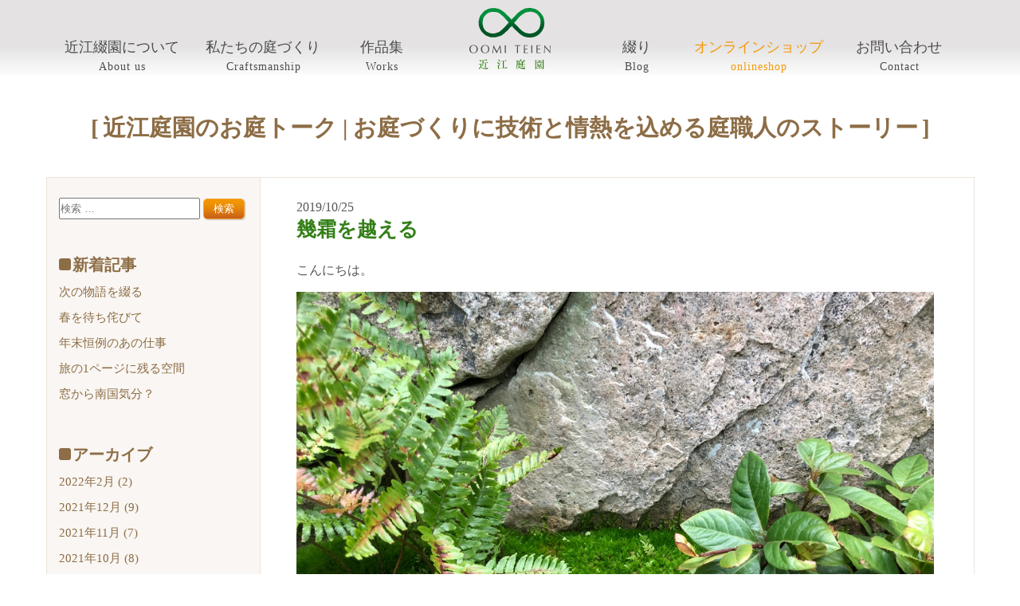

--- FILE ---
content_type: text/html; charset=UTF-8
request_url: https://oniwatalk.oomiteien.com/oniwastory/%E5%B9%BE%E9%9C%9C%E3%82%92%E8%B6%8A%E3%81%88%E3%82%8B
body_size: 11346
content:
<!doctype html><!--[if lt IE 7]> <html class="no-js lt-ie9 lt-ie8 lt-ie7" lang="ja" > <![endif]--><!--[if IE 7]>    <html class="no-js lt-ie9 lt-ie8" lang="ja" >        <![endif]--><!--[if IE 8]>    <html class="no-js lt-ie9" lang="ja" >               <![endif]--><!--[if gt IE 8]><!--><html class="no-js" lang="ja"><!--<![endif]--><head>
    <meta charset="utf-8">
    <meta http-equiv="X-UA-Compatible" content="IE=edge,chrome=1">
    <meta name="author" content="松本 友香里">
    <meta name="description" content="近江庭園の公式ブログ、お庭トーク。一つ一つのお庭には必ずストーリーがあります。お庭ができるまでの様々なプロセスや、私たち近江庭園の庭職人が庭づくりにかける情熱を包み隠さずお伝えします。デザイン・設計、施工、お手入れ、全ての作業を行う近江庭園だからこそ、為せる仕事があります。
">
    <meta name="generator" content="HubSpot">
    <title>幾霜を越える</title>
    <link rel="shortcut icon" href="https://oniwatalk.oomiteien.com/hubfs/favicon-1.ico">
    
<meta name="viewport" content="width=device-width, initial-scale=1">

    <script src="/hs/hsstatic/jquery-libs/static-1.1/jquery/jquery-1.7.1.js"></script>
<script>hsjQuery = window['jQuery'];</script>
    <meta property="og:description" content="近江庭園の公式ブログ、お庭トーク。一つ一つのお庭には必ずストーリーがあります。お庭ができるまでの様々なプロセスや、私たち近江庭園の庭職人が庭づくりにかける情熱を包み隠さずお伝えします。デザイン・設計、施工、お手入れ、全ての作業を行う近江庭園だからこそ、為せる仕事があります。
">
    <meta property="og:title" content="幾霜を越える">
    <meta name="twitter:description" content="近江庭園の公式ブログ、お庭トーク。一つ一つのお庭には必ずストーリーがあります。お庭ができるまでの様々なプロセスや、私たち近江庭園の庭職人が庭づくりにかける情熱を包み隠さずお伝えします。デザイン・設計、施工、お手入れ、全ての作業を行う近江庭園だからこそ、為せる仕事があります。
">
    <meta name="twitter:title" content="幾霜を越える">

    

    
    <style>
a.cta_button{-moz-box-sizing:content-box !important;-webkit-box-sizing:content-box !important;box-sizing:content-box !important;vertical-align:middle}.hs-breadcrumb-menu{list-style-type:none;margin:0px 0px 0px 0px;padding:0px 0px 0px 0px}.hs-breadcrumb-menu-item{float:left;padding:10px 0px 10px 10px}.hs-breadcrumb-menu-divider:before{content:'›';padding-left:10px}.hs-featured-image-link{border:0}.hs-featured-image{float:right;margin:0 0 20px 20px;max-width:50%}@media (max-width: 568px){.hs-featured-image{float:none;margin:0;width:100%;max-width:100%}}.hs-screen-reader-text{clip:rect(1px, 1px, 1px, 1px);height:1px;overflow:hidden;position:absolute !important;width:1px}
</style>

<link rel="stylesheet" href="/hs/hsstatic/BlogSocialSharingSupport/static-1.258/bundles/project.css">
<link rel="stylesheet" href="/hs/hsstatic/AsyncSupport/static-1.501/sass/rss_post_listing.css">
<link rel="stylesheet" href="/hs/hsstatic/AsyncSupport/static-1.501/sass/comments_listing_asset.css">
<link rel="stylesheet" href="https://oniwatalk.oomiteien.com/hubfs/hub_generated/module_assets/1/6242044434/1741503222855/module_Blog_Sidebar_Search-OomiTeien_September2018.min.css">
    

    
<!--  Added by GoogleAnalytics integration -->
<script>
var _hsp = window._hsp = window._hsp || [];
_hsp.push(['addPrivacyConsentListener', function(consent) { if (consent.allowed || (consent.categories && consent.categories.analytics)) {
  (function(i,s,o,g,r,a,m){i['GoogleAnalyticsObject']=r;i[r]=i[r]||function(){
  (i[r].q=i[r].q||[]).push(arguments)},i[r].l=1*new Date();a=s.createElement(o),
  m=s.getElementsByTagName(o)[0];a.async=1;a.src=g;m.parentNode.insertBefore(a,m)
})(window,document,'script','//www.google-analytics.com/analytics.js','ga');
  ga('create','UA-34390326-1','auto');
  ga('send','pageview');
}}]);
</script>

<!-- /Added by GoogleAnalytics integration -->

<!--  Added by GoogleAnalytics4 integration -->
<script>
var _hsp = window._hsp = window._hsp || [];
window.dataLayer = window.dataLayer || [];
function gtag(){dataLayer.push(arguments);}

var useGoogleConsentModeV2 = true;
var waitForUpdateMillis = 1000;


if (!window._hsGoogleConsentRunOnce) {
  window._hsGoogleConsentRunOnce = true;

  gtag('consent', 'default', {
    'ad_storage': 'denied',
    'analytics_storage': 'denied',
    'ad_user_data': 'denied',
    'ad_personalization': 'denied',
    'wait_for_update': waitForUpdateMillis
  });

  if (useGoogleConsentModeV2) {
    _hsp.push(['useGoogleConsentModeV2'])
  } else {
    _hsp.push(['addPrivacyConsentListener', function(consent){
      var hasAnalyticsConsent = consent && (consent.allowed || (consent.categories && consent.categories.analytics));
      var hasAdsConsent = consent && (consent.allowed || (consent.categories && consent.categories.advertisement));

      gtag('consent', 'update', {
        'ad_storage': hasAdsConsent ? 'granted' : 'denied',
        'analytics_storage': hasAnalyticsConsent ? 'granted' : 'denied',
        'ad_user_data': hasAdsConsent ? 'granted' : 'denied',
        'ad_personalization': hasAdsConsent ? 'granted' : 'denied'
      });
    }]);
  }
}

gtag('js', new Date());
gtag('set', 'developer_id.dZTQ1Zm', true);
gtag('config', 'G-5TGYSVSNSX');
</script>
<script async src="https://www.googletagmanager.com/gtag/js?id=G-5TGYSVSNSX"></script>

<!-- /Added by GoogleAnalytics4 integration -->

<!--  Added by GoogleTagManager integration -->
<script>
var _hsp = window._hsp = window._hsp || [];
window.dataLayer = window.dataLayer || [];
function gtag(){dataLayer.push(arguments);}

var useGoogleConsentModeV2 = true;
var waitForUpdateMillis = 1000;



var hsLoadGtm = function loadGtm() {
    if(window._hsGtmLoadOnce) {
      return;
    }

    if (useGoogleConsentModeV2) {

      gtag('set','developer_id.dZTQ1Zm',true);

      gtag('consent', 'default', {
      'ad_storage': 'denied',
      'analytics_storage': 'denied',
      'ad_user_data': 'denied',
      'ad_personalization': 'denied',
      'wait_for_update': waitForUpdateMillis
      });

      _hsp.push(['useGoogleConsentModeV2'])
    }

    (function(w,d,s,l,i){w[l]=w[l]||[];w[l].push({'gtm.start':
    new Date().getTime(),event:'gtm.js'});var f=d.getElementsByTagName(s)[0],
    j=d.createElement(s),dl=l!='dataLayer'?'&l='+l:'';j.async=true;j.src=
    'https://www.googletagmanager.com/gtm.js?id='+i+dl;f.parentNode.insertBefore(j,f);
    })(window,document,'script','dataLayer','GTM-WLDQN9SZ');

    window._hsGtmLoadOnce = true;
};

_hsp.push(['addPrivacyConsentListener', function(consent){
  if(consent.allowed || (consent.categories && consent.categories.analytics)){
    hsLoadGtm();
  }
}]);

</script>

<!-- /Added by GoogleTagManager integration -->



<link rel="amphtml" href="https://oniwatalk.oomiteien.com/oniwastory/幾霜を越える?hs_amp=true">

<meta property="og:image" content="https://oniwatalk.oomiteien.com/hubfs/IMG_0690.jpg">
<meta property="og:image:width" content="4032">
<meta property="og:image:height" content="3024">
<meta property="og:image:alt" content="IMG_0690">
<meta name="twitter:image" content="https://oniwatalk.oomiteien.com/hubfs/IMG_0690.jpg">
<meta name="twitter:image:alt" content="IMG_0690">

<meta property="og:url" content="https://oniwatalk.oomiteien.com/oniwastory/幾霜を越える">
<meta name="twitter:card" content="summary_large_image">

<link rel="canonical" href="https://oniwatalk.oomiteien.com/oniwastory/幾霜を越える">

<meta property="og:type" content="article">
<link rel="alternate" type="application/rss+xml" href="https://oniwatalk.oomiteien.com/oniwastory/rss.xml">
<meta name="twitter:domain" content="oniwatalk.oomiteien.com">
<script src="//platform.linkedin.com/in.js" type="text/javascript">
    lang: ja_JP
</script>

<meta http-equiv="content-language" content="ja">
<link rel="stylesheet" href="//7052064.fs1.hubspotusercontent-na1.net/hubfs/7052064/hub_generated/template_assets/DEFAULT_ASSET/1767723259071/template_layout.min.css">


<link rel="stylesheet" href="https://oniwatalk.oomiteien.com/hubfs/hub_generated/template_assets/1/6231851119/1741531878711/template_OomiTeien_September2018-style.min.css">




</head>
<body class="blog   hs-content-id-18855665903 hs-blog-post hs-blog-id-6108571123" style="">
<!--  Added by GoogleTagManager integration -->
<noscript><iframe src="https://www.googletagmanager.com/ns.html?id=GTM-WLDQN9SZ" height="0" width="0" style="display:none;visibility:hidden"></iframe></noscript>

<!-- /Added by GoogleTagManager integration -->

    <div class="header-container-wrapper">
    <div class="header-container container-fluid">

<div class="row-fluid-wrapper row-depth-1 row-number-1 ">
<div class="row-fluid ">
<div class="span12 widget-span widget-type-global_group " style="" data-widget-type="global_group" data-x="0" data-w="12">
<div class="" data-global-widget-path="generated_global_groups/6231851131.html"><div class="row-fluid-wrapper row-depth-1 row-number-1 ">
<div class="row-fluid ">
<div class="span12 widget-span widget-type-cell custom-header-main-wrapper" style="" data-widget-type="cell" data-x="0" data-w="12">

<div class="row-fluid-wrapper row-depth-1 row-number-2 ">
<div class="row-fluid ">
<div class="span12 widget-span widget-type-cell custom-header-wrapper" style="" data-widget-type="cell" data-x="0" data-w="12">

<div class="row-fluid-wrapper row-depth-1 row-number-3 ">
<div class="row-fluid ">
<div class="span12 widget-span widget-type-cell page-center" style="" data-widget-type="cell" data-x="0" data-w="12">

<div class="row-fluid-wrapper row-depth-1 row-number-4 ">
<div class="row-fluid ">
<div class="span12 widget-span widget-type-custom_widget custom-logo" style="" data-widget-type="custom_widget" data-x="0" data-w="12">
<div id="hs_cos_wrapper_module_151811932754921" class="hs_cos_wrapper hs_cos_wrapper_widget hs_cos_wrapper_type_module widget-type-logo" style="" data-hs-cos-general-type="widget" data-hs-cos-type="module">
  






















  
  <span id="hs_cos_wrapper_module_151811932754921_hs_logo_widget" class="hs_cos_wrapper hs_cos_wrapper_widget hs_cos_wrapper_type_logo" style="" data-hs-cos-general-type="widget" data-hs-cos-type="logo"><a href="https://www.oomiteien.com/" id="hs-link-module_151811932754921_hs_logo_widget" style="border-width:0px;border:0px;"><img src="https://oniwatalk.oomiteien.com/hubfs/OomiTeien_September2018%20Theme/Images/logo-header-black.svg" class="hs-image-widget " height="150" style="height: auto;width:192px;border-width:0px;border:0px;" width="192" alt="庭のデザイン【滋賀・京都】造園・エクステリアの株式会社近江庭園" title="庭のデザイン【滋賀・京都】造園・エクステリアの株式会社近江庭園"></a></span>
</div>

</div><!--end widget-span -->
</div><!--end row-->
</div><!--end row-wrapper -->

<div class="row-fluid-wrapper row-depth-1 row-number-5 ">
<div class="row-fluid ">
<div class="span12 widget-span widget-type-custom_widget custom-menu-primary desktop" style="" data-widget-type="custom_widget" data-x="0" data-w="12">
<div id="hs_cos_wrapper_module_151811933987828" class="hs_cos_wrapper hs_cos_wrapper_widget hs_cos_wrapper_type_module widget-type-menu" style="" data-hs-cos-general-type="widget" data-hs-cos-type="module">
<span id="hs_cos_wrapper_module_151811933987828_" class="hs_cos_wrapper hs_cos_wrapper_widget hs_cos_wrapper_type_menu" style="" data-hs-cos-general-type="widget" data-hs-cos-type="menu"><div id="hs_menu_wrapper_module_151811933987828_" class="hs-menu-wrapper active-branch flyouts hs-menu-flow-horizontal" role="navigation" data-sitemap-name="default" data-menu-id="6232891346" aria-label="Navigation Menu">
 <ul role="menu">
  <li class="hs-menu-item hs-menu-depth-1 hs-item-has-children" role="none"><a href="https://www.oomiteien.com/aboutus" aria-haspopup="true" aria-expanded="false" role="menuitem">近江綴園について</a>
   <ul role="menu" class="hs-menu-children-wrapper">
    <li class="hs-menu-item hs-menu-depth-2 hs-item-has-children" role="none"><a href="https://www.oomiteien.com/aboutus" role="menuitem">About us</a>
     <ul role="menu" class="hs-menu-children-wrapper">
      <li class="hs-menu-item hs-menu-depth-3" role="none"><a href="https://www.oomiteien.com/aboutus" role="menuitem">綴り人</a></li>
      <li class="hs-menu-item hs-menu-depth-3" role="none"><a href="https://www.oomiteien.com/aboutus#workflow" role="menuitem">お仕事の流れ</a></li>
      <li class="hs-menu-item hs-menu-depth-3" role="none"><a href="https://www.oomiteien.com/aboutus#award" role="menuitem">表彰・受賞歴</a></li>
     </ul></li>
   </ul></li>
  <li class="hs-menu-item hs-menu-depth-1 hs-item-has-children" role="none"><a href="https://www.oomiteien.com/our-history" aria-haspopup="true" aria-expanded="false" role="menuitem">私たちの庭づくり</a>
   <ul role="menu" class="hs-menu-children-wrapper">
    <li class="hs-menu-item hs-menu-depth-2 hs-item-has-children" role="none"><a href="https://www.oomiteien.com/our-history" role="menuitem">Craftsmanship</a>
     <ul role="menu" class="hs-menu-children-wrapper">
      <li class="hs-menu-item hs-menu-depth-3" role="none"><a href="https://www.oomiteien.com/our-history#story" role="menuitem">私たちの物語</a></li>
      <li class="hs-menu-item hs-menu-depth-3" role="none"><a href="https://www.oomiteien.com/our-history#future" role="menuitem">私たちが描く未来</a></li>
      <li class="hs-menu-item hs-menu-depth-3" role="none"><a href="https://www.oomiteien.com/our-history#promise" role="menuitem">私たちの約束</a></li>
      <li class="hs-menu-item hs-menu-depth-3" role="none"><a href="https://www.oomiteien.com/our-history#origin" role="menuitem">名前の由来</a></li>
      <li class="hs-menu-item hs-menu-depth-3" role="none"><a href="https://www.oomiteien.com/our-history#history" role="menuitem">私たちの歴史</a></li>
     </ul></li>
   </ul></li>
  <li class="hs-menu-item hs-menu-depth-1 hs-item-has-children" role="none"><a href="javascript:;" aria-haspopup="true" aria-expanded="false" role="menuitem">作品集</a>
   <ul role="menu" class="hs-menu-children-wrapper">
    <li class="hs-menu-item hs-menu-depth-2 hs-item-has-children" role="none"><a href="javascript:;" role="menuitem">Works</a>
     <ul role="menu" class="hs-menu-children-wrapper">
      <li class="hs-menu-item hs-menu-depth-3" role="none"><a href="https://story.oomiteien.com/our_work" role="menuitem">作品集</a></li>
     </ul></li>
   </ul></li>
  <li class="hs-menu-item hs-menu-depth-1 hs-item-has-children" role="none"><a href="https://story.oomiteien.com/blog" aria-haspopup="true" aria-expanded="false" role="menuitem">綴り</a>
   <ul role="menu" class="hs-menu-children-wrapper">
    <li class="hs-menu-item hs-menu-depth-2 hs-item-has-children" role="none"><a href="https://story.oomiteien.com/blog" role="menuitem">Blog</a>
     <ul role="menu" class="hs-menu-children-wrapper">
      <li class="hs-menu-item hs-menu-depth-3" role="none"><a href="https://story.oomiteien.com/blog" role="menuitem">綴り</a></li>
      <li class="hs-menu-item hs-menu-depth-3" role="none"><a href="https://oniwatalk.oomiteien.com/oniwastory" role="menuitem">お庭づくり</a></li>
      <li class="hs-menu-item hs-menu-depth-3" role="none"><a href="https://oniwatalk.oomiteien.com/oniwanochikara" role="menuitem">お庭の力</a></li>
      <li class="hs-menu-item hs-menu-depth-3" role="none"><a href="https://oniwatalk.oomiteien.com/oniwanohana" role="menuitem">お庭の花</a></li>
     </ul></li>
   </ul></li>
  <li class="hs-menu-item hs-menu-depth-1 hs-item-has-children" role="none"><a href="https://onlineshop.oomiteien.com" aria-haspopup="true" aria-expanded="false" role="menuitem" target="_blank" rel="noopener">オンラインショップ</a>
   <ul role="menu" class="hs-menu-children-wrapper">
    <li class="hs-menu-item hs-menu-depth-2" role="none"><a href="https://onlineshop.oomiteien.com" role="menuitem">onlineshop</a></li>
   </ul></li>
  <li class="hs-menu-item hs-menu-depth-1 hs-item-has-children" role="none"><a href="https://www.oomiteien.com/contact" aria-haspopup="true" aria-expanded="false" role="menuitem">お問い合わせ</a>
   <ul role="menu" class="hs-menu-children-wrapper">
    <li class="hs-menu-item hs-menu-depth-2 hs-item-has-children" role="none"><a href="https://www.oomiteien.com/contact" role="menuitem">Contact</a>
     <ul role="menu" class="hs-menu-children-wrapper">
      <li class="hs-menu-item hs-menu-depth-3" role="none"><a href="https://www.oomiteien.com/contact" role="menuitem">問い合わせ方法</a></li>
      <li class="hs-menu-item hs-menu-depth-3" role="none"><a href="https://www.oomiteien.com/faqs" role="menuitem">よくあるご質問</a></li>
     </ul></li>
   </ul></li>
 </ul>
</div></span></div>

</div><!--end widget-span -->
</div><!--end row-->
</div><!--end row-wrapper -->

<div class="row-fluid-wrapper row-depth-1 row-number-6 ">
<div class="row-fluid ">
<div class="span12 widget-span widget-type-custom_widget custom-menu-primary mobile" style="" data-widget-type="custom_widget" data-x="0" data-w="12">
<div id="hs_cos_wrapper_module_158453845283451" class="hs_cos_wrapper hs_cos_wrapper_widget hs_cos_wrapper_type_module widget-type-menu" style="" data-hs-cos-general-type="widget" data-hs-cos-type="module">
<span id="hs_cos_wrapper_module_158453845283451_" class="hs_cos_wrapper hs_cos_wrapper_widget hs_cos_wrapper_type_menu" style="" data-hs-cos-general-type="widget" data-hs-cos-type="menu"><div id="hs_menu_wrapper_module_158453845283451_" class="hs-menu-wrapper active-branch flyouts hs-menu-flow-horizontal" role="navigation" data-sitemap-name="default" data-menu-id="27226330729" aria-label="Navigation Menu">
 <ul role="menu">
  <li class="hs-menu-item hs-menu-depth-1 hs-item-has-children" role="none"><a href="https://www.oomiteien.com/aboutus" aria-haspopup="true" aria-expanded="false" role="menuitem">近江綴園について</a>
   <ul role="menu" class="hs-menu-children-wrapper">
    <li class="hs-menu-item hs-menu-depth-2" role="none"><a href="https://www.oomiteien.com/aboutus" role="menuitem">綴り人</a></li>
    <li class="hs-menu-item hs-menu-depth-2" role="none"><a href="https://www.oomiteien.com/aboutus#workflow" role="menuitem">お仕事の流れ</a></li>
    <li class="hs-menu-item hs-menu-depth-2" role="none"><a href="https://www.oomiteien.com/aboutus#award" role="menuitem">表彰・受賞歴</a></li>
   </ul></li>
  <li class="hs-menu-item hs-menu-depth-1 hs-item-has-children" role="none"><a href="https://www.oomiteien.com/our-history" aria-haspopup="true" aria-expanded="false" role="menuitem">私たちの庭づくり</a>
   <ul role="menu" class="hs-menu-children-wrapper">
    <li class="hs-menu-item hs-menu-depth-2" role="none"><a href="https://www.oomiteien.com/our-history" role="menuitem">私たちの物語</a></li>
    <li class="hs-menu-item hs-menu-depth-2" role="none"><a href="https://www.oomiteien.com/our-history#future" role="menuitem">私たちが描く未来</a></li>
    <li class="hs-menu-item hs-menu-depth-2" role="none"><a href="https://www.oomiteien.com/our-history#promise" role="menuitem">私たちの約束</a></li>
    <li class="hs-menu-item hs-menu-depth-2" role="none"><a href="https://www.oomiteien.com/our-history#origin" role="menuitem">名前の由来</a></li>
    <li class="hs-menu-item hs-menu-depth-2" role="none"><a href="https://www.oomiteien.com/our-history#history" role="menuitem">私たちの歴史</a></li>
   </ul></li>
  <li class="hs-menu-item hs-menu-depth-1 hs-item-has-children" role="none"><a href="https://story.oomiteien.com/our_work" aria-haspopup="true" aria-expanded="false" role="menuitem">作品集</a>
   <ul role="menu" class="hs-menu-children-wrapper">
    <li class="hs-menu-item hs-menu-depth-2" role="none"><a href="https://story.oomiteien.com/our_work" role="menuitem">作品集</a></li>
   </ul></li>
  <li class="hs-menu-item hs-menu-depth-1 hs-item-has-children" role="none"><a href="https://story.oomiteien.com/blog" aria-haspopup="true" aria-expanded="false" role="menuitem">綴り</a>
   <ul role="menu" class="hs-menu-children-wrapper">
    <li class="hs-menu-item hs-menu-depth-2" role="none"><a href="https://story.oomiteien.com/blog" role="menuitem">綴り</a></li>
    <li class="hs-menu-item hs-menu-depth-2" role="none"><a href="https://oniwatalk.oomiteien.com/oniwastory" role="menuitem">お庭づくり</a></li>
    <li class="hs-menu-item hs-menu-depth-2" role="none"><a href="https://oniwatalk.oomiteien.com/oniwanochikara" role="menuitem">お庭の力</a></li>
    <li class="hs-menu-item hs-menu-depth-2" role="none"><a href="https://oniwatalk.oomiteien.com/oniwanohana" role="menuitem">お庭の花</a></li>
   </ul></li>
  <li class="hs-menu-item hs-menu-depth-1" role="none"><a href="https://onlineshop.oomiteien.com" role="menuitem" target="_blank" rel="noopener">オンラインショップ</a></li>
  <li class="hs-menu-item hs-menu-depth-1 hs-item-has-children" role="none"><a href="https://www.oomiteien.com/contact" aria-haspopup="true" aria-expanded="false" role="menuitem">お問い合わせ</a>
   <ul role="menu" class="hs-menu-children-wrapper">
    <li class="hs-menu-item hs-menu-depth-2" role="none"><a href="https://www.oomiteien.com/contact" role="menuitem">問い合わせ方法</a></li>
    <li class="hs-menu-item hs-menu-depth-2" role="none"><a href="https://www.oomiteien.com/faqs" role="menuitem">よくあるご質問</a></li>
   </ul></li>
 </ul>
</div></span></div>

</div><!--end widget-span -->
</div><!--end row-->
</div><!--end row-wrapper -->

</div><!--end widget-span -->
</div><!--end row-->
</div><!--end row-wrapper -->

</div><!--end widget-span -->
</div><!--end row-->
</div><!--end row-wrapper -->

</div><!--end widget-span -->
</div><!--end row-->
</div><!--end row-wrapper -->
</div>
</div><!--end widget-span -->
</div><!--end row-->
</div><!--end row-wrapper -->

    </div><!--end header -->
</div><!--end header wrapper -->

<div class="body-container-wrapper">
    <div class="body-container container-fluid">

<div class="row-fluid-wrapper row-depth-1 row-number-1 ">
<div class="row-fluid ">
<div class="span12 widget-span widget-type-custom_widget " style="" data-widget-type="custom_widget" data-x="0" data-w="12">
<div id="hs_cos_wrapper_module_1538110747481206" class="hs_cos_wrapper hs_cos_wrapper_widget hs_cos_wrapper_type_module" style="" data-hs-cos-general-type="widget" data-hs-cos-type="module"><div class="hs-blog-title">
  <h1><a href="https://oniwatalk.oomiteien.com/oniwastory">近江庭園のお庭トーク | お庭づくりに技術と情熱を込める庭職人のストーリー</a></h1>
</div></div>

</div><!--end widget-span -->
</div><!--end row-->
</div><!--end row-wrapper -->

<div class="row-fluid-wrapper row-depth-1 row-number-2 ">
<div class="row-fluid ">
<div class="span12 widget-span widget-type-cell page-center content-wrapper" style="" data-widget-type="cell" data-x="0" data-w="12">

<div class="row-fluid-wrapper row-depth-1 row-number-3 ">
<div class="row-fluid ">
<div class="span9 widget-span widget-type-cell blog-content" style="" data-widget-type="cell" data-x="0" data-w="9">

<div class="row-fluid-wrapper row-depth-1 row-number-4 ">
<div class="row-fluid ">
<div class="span12 widget-span widget-type-custom_widget " style="" data-widget-type="custom_widget" data-x="0" data-w="12">
<div id="hs_cos_wrapper_module_1523032069834331" class="hs_cos_wrapper hs_cos_wrapper_widget hs_cos_wrapper_type_module widget-type-blog_content" style="" data-hs-cos-general-type="widget" data-hs-cos-type="module">
    <div class="blog-section">
<div class="blog-post-wrapper cell-wrapper">
<div class="section post-header">
<div class="hs-blog-date-wrapper">
<span class="hs-blog-date">2019/10/25</span>
</div>
<h2><a href="https://oniwatalk.oomiteien.com/oniwastory/幾霜を越える"><span id="hs_cos_wrapper_name" class="hs_cos_wrapper hs_cos_wrapper_meta_field hs_cos_wrapper_type_text" style="" data-hs-cos-general-type="meta_field" data-hs-cos-type="text">幾霜を越える</span></a></h2>
</div>
<div class="section post-body">
<span id="hs_cos_wrapper_post_body" class="hs_cos_wrapper hs_cos_wrapper_meta_field hs_cos_wrapper_type_rich_text" style="" data-hs-cos-general-type="meta_field" data-hs-cos-type="rich_text"><p>こんにちは。</p>
<!--more-->
<p><img src="https://oniwatalk.oomiteien.com/hs-fs/hubfs/IMG_0690.jpg?width=4032&amp;name=IMG_0690.jpg" width="4032" style="width: 4032px;" alt="苔,石" srcset="https://oniwatalk.oomiteien.com/hs-fs/hubfs/IMG_0690.jpg?width=2016&amp;name=IMG_0690.jpg 2016w, https://oniwatalk.oomiteien.com/hs-fs/hubfs/IMG_0690.jpg?width=4032&amp;name=IMG_0690.jpg 4032w, https://oniwatalk.oomiteien.com/hs-fs/hubfs/IMG_0690.jpg?width=6048&amp;name=IMG_0690.jpg 6048w, https://oniwatalk.oomiteien.com/hs-fs/hubfs/IMG_0690.jpg?width=8064&amp;name=IMG_0690.jpg 8064w, https://oniwatalk.oomiteien.com/hs-fs/hubfs/IMG_0690.jpg?width=10080&amp;name=IMG_0690.jpg 10080w, https://oniwatalk.oomiteien.com/hs-fs/hubfs/IMG_0690.jpg?width=12096&amp;name=IMG_0690.jpg 12096w" sizes="(max-width: 4032px) 100vw, 4032px"></p>
<p>北の方ではもう既に霜が降り始めているところもあるのではないでしょうか。「星霜」「露霜」「歳霜」など、綺麗な言葉が多い霜、これらの言葉は全て歳月を表しています。霜が降り始めたのを見ると、今年も寒い冬がやってきた、と昔も今も人は思うのかもしれません。</p>
<p>こちらの写真は苔が綺麗に保ってくれているとある現場の写真です。苔も植物も冬の霜や冷たい風に負けず元気に春を迎えてほしいものです。</p>
<p>&nbsp;</p>
<h4>歳月を越えるお手入れ</h4>
<p>近江庭園のお庭も既に50年という時が経過しておりますが、今尚造った当時のような樹木たちがしっかりとこの土地に息づいています。</p>
<p>幹が太くなりすぎず、樹形を乱さず、常に美しい風景を私たちに届けてくれています。</p>
<p><img src="https://oniwatalk.oomiteien.com/hs-fs/hubfs/P1020812.jpg?width=4000&amp;name=P1020812.jpg" width="4000" style="width: 4000px;" alt="庭　灯篭　緑" srcset="https://oniwatalk.oomiteien.com/hs-fs/hubfs/P1020812.jpg?width=2000&amp;name=P1020812.jpg 2000w, https://oniwatalk.oomiteien.com/hs-fs/hubfs/P1020812.jpg?width=4000&amp;name=P1020812.jpg 4000w, https://oniwatalk.oomiteien.com/hs-fs/hubfs/P1020812.jpg?width=6000&amp;name=P1020812.jpg 6000w, https://oniwatalk.oomiteien.com/hs-fs/hubfs/P1020812.jpg?width=8000&amp;name=P1020812.jpg 8000w, https://oniwatalk.oomiteien.com/hs-fs/hubfs/P1020812.jpg?width=10000&amp;name=P1020812.jpg 10000w, https://oniwatalk.oomiteien.com/hs-fs/hubfs/P1020812.jpg?width=12000&amp;name=P1020812.jpg 12000w" sizes="(max-width: 4000px) 100vw, 4000px"></p>
<p>この風景を保つためには、私たちの日々のお手入れが欠かせませんよね。</p>
<p>この時期は個人邸の剪定のご依頼がグッと増える時期です。やはり年末にかけてお庭も冬支度をしていくのでしょうか。</p>
<p><img src="https://oniwatalk.oomiteien.com/hs-fs/hubfs/IMG_9615.jpg?width=4032&amp;name=IMG_9615.jpg" width="4032" style="width: 4032px;" alt="庭　マツ　" srcset="https://oniwatalk.oomiteien.com/hs-fs/hubfs/IMG_9615.jpg?width=2016&amp;name=IMG_9615.jpg 2016w, https://oniwatalk.oomiteien.com/hs-fs/hubfs/IMG_9615.jpg?width=4032&amp;name=IMG_9615.jpg 4032w, https://oniwatalk.oomiteien.com/hs-fs/hubfs/IMG_9615.jpg?width=6048&amp;name=IMG_9615.jpg 6048w, https://oniwatalk.oomiteien.com/hs-fs/hubfs/IMG_9615.jpg?width=8064&amp;name=IMG_9615.jpg 8064w, https://oniwatalk.oomiteien.com/hs-fs/hubfs/IMG_9615.jpg?width=10080&amp;name=IMG_9615.jpg 10080w, https://oniwatalk.oomiteien.com/hs-fs/hubfs/IMG_9615.jpg?width=12096&amp;name=IMG_9615.jpg 12096w" sizes="(max-width: 4032px) 100vw, 4032px"></p>
<p><img src="https://oniwatalk.oomiteien.com/hs-fs/hubfs/IMG_9612.jpg?width=4032&amp;name=IMG_9612.jpg" width="4032" style="width: 4032px;" alt="庭　石" srcset="https://oniwatalk.oomiteien.com/hs-fs/hubfs/IMG_9612.jpg?width=2016&amp;name=IMG_9612.jpg 2016w, https://oniwatalk.oomiteien.com/hs-fs/hubfs/IMG_9612.jpg?width=4032&amp;name=IMG_9612.jpg 4032w, https://oniwatalk.oomiteien.com/hs-fs/hubfs/IMG_9612.jpg?width=6048&amp;name=IMG_9612.jpg 6048w, https://oniwatalk.oomiteien.com/hs-fs/hubfs/IMG_9612.jpg?width=8064&amp;name=IMG_9612.jpg 8064w, https://oniwatalk.oomiteien.com/hs-fs/hubfs/IMG_9612.jpg?width=10080&amp;name=IMG_9612.jpg 10080w, https://oniwatalk.oomiteien.com/hs-fs/hubfs/IMG_9612.jpg?width=12096&amp;name=IMG_9612.jpg 12096w" sizes="(max-width: 4032px) 100vw, 4032px"></p>
<p><img src="https://oniwatalk.oomiteien.com/hs-fs/hubfs/IMG_0447.jpg?width=4032&amp;name=IMG_0447.jpg" width="4032" style="width: 4032px;" alt="庭　ミモザ　洋風" srcset="https://oniwatalk.oomiteien.com/hs-fs/hubfs/IMG_0447.jpg?width=2016&amp;name=IMG_0447.jpg 2016w, https://oniwatalk.oomiteien.com/hs-fs/hubfs/IMG_0447.jpg?width=4032&amp;name=IMG_0447.jpg 4032w, https://oniwatalk.oomiteien.com/hs-fs/hubfs/IMG_0447.jpg?width=6048&amp;name=IMG_0447.jpg 6048w, https://oniwatalk.oomiteien.com/hs-fs/hubfs/IMG_0447.jpg?width=8064&amp;name=IMG_0447.jpg 8064w, https://oniwatalk.oomiteien.com/hs-fs/hubfs/IMG_0447.jpg?width=10080&amp;name=IMG_0447.jpg 10080w, https://oniwatalk.oomiteien.com/hs-fs/hubfs/IMG_0447.jpg?width=12096&amp;name=IMG_0447.jpg 12096w" sizes="(max-width: 4032px) 100vw, 4032px"></p>
<p>私たちは様々なお庭に日々出会っていますが、1つとして同じものが無いというのも魅力ですし、そこから生まれるお客様との会話もこの仕事をしていてとても楽しいと感じる時間の1つでもあります。</p>
<p>ここ最近、私はお手入れの現場に入っておりまして、お客様との会話の中から違う視点で学ぶことや、先輩たちの剪定の方法などを見て技術を盗んでいくことができるので、お庭造りも大切な仕事ですが、それと同様にお手入れの仕事も大切なのだと実感しています。</p>
<p><img src="https://oniwatalk.oomiteien.com/hs-fs/hubfs/IMG_0555.jpg?width=4032&amp;name=IMG_0555.jpg" width="4032" style="width: 4032px;" alt="ツゲ　刈込み　ツツジ" srcset="https://oniwatalk.oomiteien.com/hs-fs/hubfs/IMG_0555.jpg?width=2016&amp;name=IMG_0555.jpg 2016w, https://oniwatalk.oomiteien.com/hs-fs/hubfs/IMG_0555.jpg?width=4032&amp;name=IMG_0555.jpg 4032w, https://oniwatalk.oomiteien.com/hs-fs/hubfs/IMG_0555.jpg?width=6048&amp;name=IMG_0555.jpg 6048w, https://oniwatalk.oomiteien.com/hs-fs/hubfs/IMG_0555.jpg?width=8064&amp;name=IMG_0555.jpg 8064w, https://oniwatalk.oomiteien.com/hs-fs/hubfs/IMG_0555.jpg?width=10080&amp;name=IMG_0555.jpg 10080w, https://oniwatalk.oomiteien.com/hs-fs/hubfs/IMG_0555.jpg?width=12096&amp;name=IMG_0555.jpg 12096w" sizes="(max-width: 4032px) 100vw, 4032px"></p>
<p><img src="https://oniwatalk.oomiteien.com/hs-fs/hubfs/IMG_0557.jpg?width=4032&amp;name=IMG_0557.jpg" width="4032" style="width: 4032px;" alt="刈込み" srcset="https://oniwatalk.oomiteien.com/hs-fs/hubfs/IMG_0557.jpg?width=2016&amp;name=IMG_0557.jpg 2016w, https://oniwatalk.oomiteien.com/hs-fs/hubfs/IMG_0557.jpg?width=4032&amp;name=IMG_0557.jpg 4032w, https://oniwatalk.oomiteien.com/hs-fs/hubfs/IMG_0557.jpg?width=6048&amp;name=IMG_0557.jpg 6048w, https://oniwatalk.oomiteien.com/hs-fs/hubfs/IMG_0557.jpg?width=8064&amp;name=IMG_0557.jpg 8064w, https://oniwatalk.oomiteien.com/hs-fs/hubfs/IMG_0557.jpg?width=10080&amp;name=IMG_0557.jpg 10080w, https://oniwatalk.oomiteien.com/hs-fs/hubfs/IMG_0557.jpg?width=12096&amp;name=IMG_0557.jpg 12096w" sizes="(max-width: 4032px) 100vw, 4032px"></p>
<p>そしてお手入れの仕事は綺麗にやった分だけ結果がすぐに一目瞭然なので気持ちが良いですよね！</p>
<p>私たちが丁寧に手をかけたお庭たちがこれから何十年もの歳月を越えてお客様や色んな方々に愛されて行ったら良いなと思います。</p></span>
</div>
<div class="hs-post-social-share-main">
<h3 class="sd-title">共有:</h3>
<div class="hs-post-social-share-wrapper">
<ul class="social-content">
<li><a class="share-twitter sd-button share-icon no-text" onclick="window.open('https://twitter.com/intent/tweet?url=https://oniwatalk.oomiteien.com/oniwastory/幾霜を越える&amp;text=幾霜を越える','_blank');" title="Click to share on Twitter"></a></li>
<li><a class="share-facebook sd-button share-icon no-text" href="http://www.facebook.com/share.php?u=https://oniwatalk.oomiteien.com/oniwastory/幾霜を越える" target="_blank" title="Please click to share on Facebook"></a></li>
<li><a class="share-google-plus-1 sd-button share-icon no-text" href="https://plus.google.com/share?url=https://oniwatalk.oomiteien.com/oniwastory/幾霜を越える" target="_blank" title="Click to share on Google+"></a></li>
</ul>
</div>
</div>
</div>
</div>
<div id="hubspot-author_data" class="hubspot-editable" data-hubspot-form-id="author_data" data-hubspot-name="Blog Author">
<span>投稿者:</span> <a class="author-link" href="https://oniwatalk.oomiteien.com/oniwastory/author/松本-友香里">松本 友香里</a>
<p></p>
</div>
<span id="hs_cos_wrapper_blog_social_sharing" class="hs_cos_wrapper hs_cos_wrapper_widget hs_cos_wrapper_type_blog_social_sharing" style="" data-hs-cos-general-type="widget" data-hs-cos-type="blog_social_sharing">
<div class="hs-blog-social-share">
<ul class="hs-blog-social-share-list">
<li class="hs-blog-social-share-item hs-blog-social-share-item-twitter">
<!-- Twitter social share -->
<a href="https://twitter.com/share" class="twitter-share-button" data-lang="ja" data-url="https://oniwatalk.oomiteien.com/oniwastory/%E5%B9%BE%E9%9C%9C%E3%82%92%E8%B6%8A%E3%81%88%E3%82%8B" data-size="medium" data-text="幾霜を越える">Tweet</a>
</li>
<li class="hs-blog-social-share-item hs-blog-social-share-item-linkedin">
<!-- LinkedIn social share -->
<script type="IN/Share" data-url="https://oniwatalk.oomiteien.com/oniwastory/%E5%B9%BE%E9%9C%9C%E3%82%92%E8%B6%8A%E3%81%88%E3%82%8B" data-showzero="true" data-counter="right"></script>
</li>
<li class="hs-blog-social-share-item hs-blog-social-share-item-facebook">
<!-- Facebook share -->
<div class="fb-share-button" data-href="https://oniwatalk.oomiteien.com/oniwastory/%E5%B9%BE%E9%9C%9C%E3%82%92%E8%B6%8A%E3%81%88%E3%82%8B" data-layout="button_count"></div>
</li>
</ul>
</div>
</span>
</div>

</div><!--end widget-span -->
</div><!--end row-->
</div><!--end row-wrapper -->

<div class="row-fluid-wrapper row-depth-1 row-number-5 ">
<div class="row-fluid ">
<div class="span12 widget-span widget-type-custom_widget " style="" data-widget-type="custom_widget" data-x="0" data-w="12">
<div id="hs_cos_wrapper_module_1547791234783322" class="hs_cos_wrapper hs_cos_wrapper_widget hs_cos_wrapper_type_module widget-type-space" style="" data-hs-cos-general-type="widget" data-hs-cos-type="module"><span class="hs-horizontal-spacer"></span></div>

</div><!--end widget-span -->
</div><!--end row-->
</div><!--end row-wrapper -->

<div class="row-fluid-wrapper row-depth-1 row-number-6 ">
<div class="row-fluid ">
<div class="span12 widget-span widget-type-custom_widget " style="" data-widget-type="custom_widget" data-x="0" data-w="12">
<div id="hs_cos_wrapper_module_1547604987303244" class="hs_cos_wrapper hs_cos_wrapper_widget hs_cos_wrapper_type_module widget-type-form widget-type-form" style="" data-hs-cos-general-type="widget" data-hs-cos-type="module">


	



	<span id="hs_cos_wrapper_module_1547604987303244_" class="hs_cos_wrapper hs_cos_wrapper_widget hs_cos_wrapper_type_form" style="" data-hs-cos-general-type="widget" data-hs-cos-type="form">
<div id="hs_form_target_module_1547604987303244"></div>








</span>
</div>

</div><!--end widget-span -->
</div><!--end row-->
</div><!--end row-wrapper -->

<div class="row-fluid-wrapper row-depth-1 row-number-7 ">
<div class="row-fluid ">
<div class="span12 widget-span widget-type-custom_widget recomend_list" style="" data-widget-type="custom_widget" data-x="0" data-w="12">
<div id="hs_cos_wrapper_module_157587224766149" class="hs_cos_wrapper hs_cos_wrapper_widget hs_cos_wrapper_type_module" style="" data-hs-cos-general-type="widget" data-hs-cos-type="module">
  


<span id="hs_cos_wrapper_module_157587224766149_" class="hs_cos_wrapper hs_cos_wrapper_widget hs_cos_wrapper_type_post_listing" style="" data-hs-cos-general-type="widget" data-hs-cos-type="post_listing"><div class="block">
  <h3>おすすめ記事</h3>
  <div class="widget-module">
    <ul class="hs-hash-1043012462-1767757727744">
    </ul>
  </div>
</div>
</span></div>

</div><!--end widget-span -->
</div><!--end row-->
</div><!--end row-wrapper -->

<div class="row-fluid-wrapper row-depth-1 row-number-8 ">
<div class="row-fluid ">
<div class="span12 widget-span widget-type-custom_widget " style="" data-widget-type="custom_widget" data-x="0" data-w="12">
<div id="hs_cos_wrapper_module_1523032063950328" class="hs_cos_wrapper hs_cos_wrapper_widget hs_cos_wrapper_type_module widget-type-blog_comments" style="" data-hs-cos-general-type="widget" data-hs-cos-type="module"><span id="hs_cos_wrapper_module_1523032063950328_blog_comments" class="hs_cos_wrapper hs_cos_wrapper_widget hs_cos_wrapper_type_blog_comments" style="" data-hs-cos-general-type="widget" data-hs-cos-type="blog_comments">
<div class="section post-footer">
    <div id="comments-listing" class="new-comments"></div>
    
</div>

</span></div>

</div><!--end widget-span -->
</div><!--end row-->
</div><!--end row-wrapper -->

</div><!--end widget-span -->
<div class="span3 widget-span widget-type-cell blog-sidebar" style="" data-widget-type="cell" data-x="9" data-w="3">

<div class="row-fluid-wrapper row-depth-1 row-number-9 ">
<div class="row-fluid ">
<div class="span12 widget-span widget-type-custom_widget custom-site-search" style="" data-widget-type="custom_widget" data-x="0" data-w="12">
<div id="hs_cos_wrapper_module_1538077138666131" class="hs_cos_wrapper hs_cos_wrapper_widget hs_cos_wrapper_type_module" style="" data-hs-cos-general-type="widget" data-hs-cos-type="module">

<div class="hs-search-field"> 
    <div class="hs-search-field__bar"> 
      <form action="/hs-search-results">
        <input type="text" class="hs-search-field__input" name="term" autocomplete="off" placeholder="検索 …">	
        <button type="submit" class="search-submit"><span class="screen-reader-text">検索</span></button>
        
        
      </form>
    </div>
    <ul class="hs-search-field__suggestions"></ul>
</div></div>

</div><!--end widget-span -->
</div><!--end row-->
</div><!--end row-wrapper -->

<div class="row-fluid-wrapper row-depth-1 row-number-10 ">
<div class="row-fluid ">
<div class="span12 widget-span widget-type-custom_widget custom-recent-post" style="" data-widget-type="custom_widget" data-x="0" data-w="12">
<div id="hs_cos_wrapper_module_1523032037008319" class="hs_cos_wrapper hs_cos_wrapper_widget hs_cos_wrapper_type_module widget-type-post_listing" style="" data-hs-cos-general-type="widget" data-hs-cos-type="module">
  


<span id="hs_cos_wrapper_module_1523032037008319_" class="hs_cos_wrapper hs_cos_wrapper_widget hs_cos_wrapper_type_post_listing" style="" data-hs-cos-general-type="widget" data-hs-cos-type="post_listing"><div class="block">
  <h3>新着記事</h3>
  <div class="widget-module">
    <ul class="hs-hash-1237174667-1767757727758">
    </ul>
  </div>
</div>
</span></div>

</div><!--end widget-span -->
</div><!--end row-->
</div><!--end row-wrapper -->

<div class="row-fluid-wrapper row-depth-1 row-number-11 ">
<div class="row-fluid ">
<div class="span12 widget-span widget-type-custom_widget custom-archive" style="" data-widget-type="custom_widget" data-x="0" data-w="12">
<div id="hs_cos_wrapper_module_1538077327441259" class="hs_cos_wrapper hs_cos_wrapper_widget hs_cos_wrapper_type_module widget-type-post_filter" style="" data-hs-cos-general-type="widget" data-hs-cos-type="module">


  



  




<span id="hs_cos_wrapper_module_1538077327441259_" class="hs_cos_wrapper hs_cos_wrapper_widget hs_cos_wrapper_type_post_filter" style="" data-hs-cos-general-type="widget" data-hs-cos-type="post_filter"><div class="block">
  <h3>アーカイブ</h3>
  <div class="widget-module">
    <ul>
      
        <li>
          <a href="https://oniwatalk.oomiteien.com/oniwastory/archive/2022/02">2022年2月 <span class="filter-link-count" dir="ltr">(2)</span></a>
        </li>
      
        <li>
          <a href="https://oniwatalk.oomiteien.com/oniwastory/archive/2021/12">2021年12月 <span class="filter-link-count" dir="ltr">(9)</span></a>
        </li>
      
        <li>
          <a href="https://oniwatalk.oomiteien.com/oniwastory/archive/2021/11">2021年11月 <span class="filter-link-count" dir="ltr">(7)</span></a>
        </li>
      
        <li>
          <a href="https://oniwatalk.oomiteien.com/oniwastory/archive/2021/10">2021年10月 <span class="filter-link-count" dir="ltr">(8)</span></a>
        </li>
      
        <li>
          <a href="https://oniwatalk.oomiteien.com/oniwastory/archive/2021/09">2021年9月 <span class="filter-link-count" dir="ltr">(8)</span></a>
        </li>
      
        <li>
          <a href="https://oniwatalk.oomiteien.com/oniwastory/archive/2021/08">2021年8月 <span class="filter-link-count" dir="ltr">(8)</span></a>
        </li>
      
        <li>
          <a href="https://oniwatalk.oomiteien.com/oniwastory/archive/2021/07">2021年7月 <span class="filter-link-count" dir="ltr">(8)</span></a>
        </li>
      
        <li>
          <a href="https://oniwatalk.oomiteien.com/oniwastory/archive/2021/06">2021年6月 <span class="filter-link-count" dir="ltr">(8)</span></a>
        </li>
      
        <li>
          <a href="https://oniwatalk.oomiteien.com/oniwastory/archive/2021/05">2021年5月 <span class="filter-link-count" dir="ltr">(9)</span></a>
        </li>
      
        <li>
          <a href="https://oniwatalk.oomiteien.com/oniwastory/archive/2021/04">2021年4月 <span class="filter-link-count" dir="ltr">(9)</span></a>
        </li>
      
        <li>
          <a href="https://oniwatalk.oomiteien.com/oniwastory/archive/2021/03">2021年3月 <span class="filter-link-count" dir="ltr">(9)</span></a>
        </li>
      
        <li>
          <a href="https://oniwatalk.oomiteien.com/oniwastory/archive/2021/02">2021年2月 <span class="filter-link-count" dir="ltr">(8)</span></a>
        </li>
      
        <li>
          <a href="https://oniwatalk.oomiteien.com/oniwastory/archive/2021/01">2021年1月 <span class="filter-link-count" dir="ltr">(8)</span></a>
        </li>
      
        <li>
          <a href="https://oniwatalk.oomiteien.com/oniwastory/archive/2020/12">2020年12月 <span class="filter-link-count" dir="ltr">(8)</span></a>
        </li>
      
        <li>
          <a href="https://oniwatalk.oomiteien.com/oniwastory/archive/2020/11">2020年11月 <span class="filter-link-count" dir="ltr">(8)</span></a>
        </li>
      
        <li>
          <a href="https://oniwatalk.oomiteien.com/oniwastory/archive/2020/10">2020年10月 <span class="filter-link-count" dir="ltr">(9)</span></a>
        </li>
      
        <li>
          <a href="https://oniwatalk.oomiteien.com/oniwastory/archive/2020/09">2020年9月 <span class="filter-link-count" dir="ltr">(9)</span></a>
        </li>
      
        <li>
          <a href="https://oniwatalk.oomiteien.com/oniwastory/archive/2020/08">2020年8月 <span class="filter-link-count" dir="ltr">(8)</span></a>
        </li>
      
        <li>
          <a href="https://oniwatalk.oomiteien.com/oniwastory/archive/2020/07">2020年7月 <span class="filter-link-count" dir="ltr">(9)</span></a>
        </li>
      
        <li>
          <a href="https://oniwatalk.oomiteien.com/oniwastory/archive/2020/06">2020年6月 <span class="filter-link-count" dir="ltr">(8)</span></a>
        </li>
      
        <li>
          <a href="https://oniwatalk.oomiteien.com/oniwastory/archive/2020/05">2020年5月 <span class="filter-link-count" dir="ltr">(9)</span></a>
        </li>
      
        <li>
          <a href="https://oniwatalk.oomiteien.com/oniwastory/archive/2020/04">2020年4月 <span class="filter-link-count" dir="ltr">(8)</span></a>
        </li>
      
        <li>
          <a href="https://oniwatalk.oomiteien.com/oniwastory/archive/2020/03">2020年3月 <span class="filter-link-count" dir="ltr">(9)</span></a>
        </li>
      
        <li>
          <a href="https://oniwatalk.oomiteien.com/oniwastory/archive/2020/02">2020年2月 <span class="filter-link-count" dir="ltr">(8)</span></a>
        </li>
      
        <li>
          <a href="https://oniwatalk.oomiteien.com/oniwastory/archive/2020/01">2020年1月 <span class="filter-link-count" dir="ltr">(9)</span></a>
        </li>
      
        <li>
          <a href="https://oniwatalk.oomiteien.com/oniwastory/archive/2019/12">2019年12月 <span class="filter-link-count" dir="ltr">(9)</span></a>
        </li>
      
        <li>
          <a href="https://oniwatalk.oomiteien.com/oniwastory/archive/2019/11">2019年11月 <span class="filter-link-count" dir="ltr">(9)</span></a>
        </li>
      
        <li>
          <a href="https://oniwatalk.oomiteien.com/oniwastory/archive/2019/10">2019年10月 <span class="filter-link-count" dir="ltr">(8)</span></a>
        </li>
      
        <li>
          <a href="https://oniwatalk.oomiteien.com/oniwastory/archive/2019/09">2019年9月 <span class="filter-link-count" dir="ltr">(9)</span></a>
        </li>
      
        <li>
          <a href="https://oniwatalk.oomiteien.com/oniwastory/archive/2019/08">2019年8月 <span class="filter-link-count" dir="ltr">(9)</span></a>
        </li>
      
        <li>
          <a href="https://oniwatalk.oomiteien.com/oniwastory/archive/2019/07">2019年7月 <span class="filter-link-count" dir="ltr">(9)</span></a>
        </li>
      
        <li>
          <a href="https://oniwatalk.oomiteien.com/oniwastory/archive/2019/06">2019年6月 <span class="filter-link-count" dir="ltr">(8)</span></a>
        </li>
      
        <li>
          <a href="https://oniwatalk.oomiteien.com/oniwastory/archive/2019/05">2019年5月 <span class="filter-link-count" dir="ltr">(9)</span></a>
        </li>
      
        <li>
          <a href="https://oniwatalk.oomiteien.com/oniwastory/archive/2019/04">2019年4月 <span class="filter-link-count" dir="ltr">(9)</span></a>
        </li>
      
        <li>
          <a href="https://oniwatalk.oomiteien.com/oniwastory/archive/2019/03">2019年3月 <span class="filter-link-count" dir="ltr">(9)</span></a>
        </li>
      
        <li>
          <a href="https://oniwatalk.oomiteien.com/oniwastory/archive/2019/02">2019年2月 <span class="filter-link-count" dir="ltr">(8)</span></a>
        </li>
      
        <li>
          <a href="https://oniwatalk.oomiteien.com/oniwastory/archive/2019/01">2019年1月 <span class="filter-link-count" dir="ltr">(10)</span></a>
        </li>
      
        <li>
          <a href="https://oniwatalk.oomiteien.com/oniwastory/archive/2018/12">2018年12月 <span class="filter-link-count" dir="ltr">(13)</span></a>
        </li>
      
        <li>
          <a href="https://oniwatalk.oomiteien.com/oniwastory/archive/2018/11">2018年11月 <span class="filter-link-count" dir="ltr">(13)</span></a>
        </li>
      
        <li>
          <a href="https://oniwatalk.oomiteien.com/oniwastory/archive/2018/10">2018年10月 <span class="filter-link-count" dir="ltr">(14)</span></a>
        </li>
      
        <li>
          <a href="https://oniwatalk.oomiteien.com/oniwastory/archive/2018/09">2018年9月 <span class="filter-link-count" dir="ltr">(12)</span></a>
        </li>
      
        <li>
          <a href="https://oniwatalk.oomiteien.com/oniwastory/archive/2018/08">2018年8月 <span class="filter-link-count" dir="ltr">(14)</span></a>
        </li>
      
        <li>
          <a href="https://oniwatalk.oomiteien.com/oniwastory/archive/2018/07">2018年7月 <span class="filter-link-count" dir="ltr">(13)</span></a>
        </li>
      
        <li>
          <a href="https://oniwatalk.oomiteien.com/oniwastory/archive/2018/06">2018年6月 <span class="filter-link-count" dir="ltr">(14)</span></a>
        </li>
      
        <li>
          <a href="https://oniwatalk.oomiteien.com/oniwastory/archive/2018/05">2018年5月 <span class="filter-link-count" dir="ltr">(13)</span></a>
        </li>
      
        <li>
          <a href="https://oniwatalk.oomiteien.com/oniwastory/archive/2018/04">2018年4月 <span class="filter-link-count" dir="ltr">(13)</span></a>
        </li>
      
        <li>
          <a href="https://oniwatalk.oomiteien.com/oniwastory/archive/2018/03">2018年3月 <span class="filter-link-count" dir="ltr">(13)</span></a>
        </li>
      
        <li>
          <a href="https://oniwatalk.oomiteien.com/oniwastory/archive/2018/02">2018年2月 <span class="filter-link-count" dir="ltr">(12)</span></a>
        </li>
      
        <li>
          <a href="https://oniwatalk.oomiteien.com/oniwastory/archive/2018/01">2018年1月 <span class="filter-link-count" dir="ltr">(14)</span></a>
        </li>
      
        <li>
          <a href="https://oniwatalk.oomiteien.com/oniwastory/archive/2017/12">2017年12月 <span class="filter-link-count" dir="ltr">(13)</span></a>
        </li>
      
        <li>
          <a href="https://oniwatalk.oomiteien.com/oniwastory/archive/2017/11">2017年11月 <span class="filter-link-count" dir="ltr">(13)</span></a>
        </li>
      
        <li>
          <a href="https://oniwatalk.oomiteien.com/oniwastory/archive/2017/10">2017年10月 <span class="filter-link-count" dir="ltr">(13)</span></a>
        </li>
      
        <li>
          <a href="https://oniwatalk.oomiteien.com/oniwastory/archive/2017/09">2017年9月 <span class="filter-link-count" dir="ltr">(12)</span></a>
        </li>
      
        <li>
          <a href="https://oniwatalk.oomiteien.com/oniwastory/archive/2017/08">2017年8月 <span class="filter-link-count" dir="ltr">(13)</span></a>
        </li>
      
        <li>
          <a href="https://oniwatalk.oomiteien.com/oniwastory/archive/2017/07">2017年7月 <span class="filter-link-count" dir="ltr">(13)</span></a>
        </li>
      
        <li>
          <a href="https://oniwatalk.oomiteien.com/oniwastory/archive/2017/06">2017年6月 <span class="filter-link-count" dir="ltr">(13)</span></a>
        </li>
      
        <li>
          <a href="https://oniwatalk.oomiteien.com/oniwastory/archive/2017/05">2017年5月 <span class="filter-link-count" dir="ltr">(14)</span></a>
        </li>
      
        <li>
          <a href="https://oniwatalk.oomiteien.com/oniwastory/archive/2017/04">2017年4月 <span class="filter-link-count" dir="ltr">(12)</span></a>
        </li>
      
        <li>
          <a href="https://oniwatalk.oomiteien.com/oniwastory/archive/2017/03">2017年3月 <span class="filter-link-count" dir="ltr">(12)</span></a>
        </li>
      
        <li>
          <a href="https://oniwatalk.oomiteien.com/oniwastory/archive/2017/02">2017年2月 <span class="filter-link-count" dir="ltr">(12)</span></a>
        </li>
      
        <li>
          <a href="https://oniwatalk.oomiteien.com/oniwastory/archive/2017/01">2017年1月 <span class="filter-link-count" dir="ltr">(13)</span></a>
        </li>
      
        <li>
          <a href="https://oniwatalk.oomiteien.com/oniwastory/archive/2016/12">2016年12月 <span class="filter-link-count" dir="ltr">(13)</span></a>
        </li>
      
        <li>
          <a href="https://oniwatalk.oomiteien.com/oniwastory/archive/2016/11">2016年11月 <span class="filter-link-count" dir="ltr">(13)</span></a>
        </li>
      
        <li>
          <a href="https://oniwatalk.oomiteien.com/oniwastory/archive/2016/10">2016年10月 <span class="filter-link-count" dir="ltr">(12)</span></a>
        </li>
      
        <li>
          <a href="https://oniwatalk.oomiteien.com/oniwastory/archive/2016/09">2016年9月 <span class="filter-link-count" dir="ltr">(11)</span></a>
        </li>
      
        <li>
          <a href="https://oniwatalk.oomiteien.com/oniwastory/archive/2016/05">2016年5月 <span class="filter-link-count" dir="ltr">(4)</span></a>
        </li>
      
        <li>
          <a href="https://oniwatalk.oomiteien.com/oniwastory/archive/2016/04">2016年4月 <span class="filter-link-count" dir="ltr">(12)</span></a>
        </li>
      
        <li>
          <a href="https://oniwatalk.oomiteien.com/oniwastory/archive/2016/03">2016年3月 <span class="filter-link-count" dir="ltr">(11)</span></a>
        </li>
      
        <li>
          <a href="https://oniwatalk.oomiteien.com/oniwastory/archive/2016/02">2016年2月 <span class="filter-link-count" dir="ltr">(1)</span></a>
        </li>
      
        <li>
          <a href="https://oniwatalk.oomiteien.com/oniwastory/archive/2015/12">2015年12月 <span class="filter-link-count" dir="ltr">(1)</span></a>
        </li>
      
        <li>
          <a href="https://oniwatalk.oomiteien.com/oniwastory/archive/2015/11">2015年11月 <span class="filter-link-count" dir="ltr">(5)</span></a>
        </li>
      
        <li>
          <a href="https://oniwatalk.oomiteien.com/oniwastory/archive/2015/10">2015年10月 <span class="filter-link-count" dir="ltr">(6)</span></a>
        </li>
      
        <li>
          <a href="https://oniwatalk.oomiteien.com/oniwastory/archive/2015/09">2015年9月 <span class="filter-link-count" dir="ltr">(1)</span></a>
        </li>
      
        <li>
          <a href="https://oniwatalk.oomiteien.com/oniwastory/archive/2015/08">2015年8月 <span class="filter-link-count" dir="ltr">(9)</span></a>
        </li>
      
        <li>
          <a href="https://oniwatalk.oomiteien.com/oniwastory/archive/2015/07">2015年7月 <span class="filter-link-count" dir="ltr">(5)</span></a>
        </li>
      
        <li>
          <a href="https://oniwatalk.oomiteien.com/oniwastory/archive/2015/06">2015年6月 <span class="filter-link-count" dir="ltr">(13)</span></a>
        </li>
      
        <li>
          <a href="https://oniwatalk.oomiteien.com/oniwastory/archive/2015/05">2015年5月 <span class="filter-link-count" dir="ltr">(17)</span></a>
        </li>
      
        <li>
          <a href="https://oniwatalk.oomiteien.com/oniwastory/archive/2015/04">2015年4月 <span class="filter-link-count" dir="ltr">(15)</span></a>
        </li>
      
        <li>
          <a href="https://oniwatalk.oomiteien.com/oniwastory/archive/2014/09">2014年9月 <span class="filter-link-count" dir="ltr">(2)</span></a>
        </li>
      
        <li>
          <a href="https://oniwatalk.oomiteien.com/oniwastory/archive/2014/04">2014年4月 <span class="filter-link-count" dir="ltr">(3)</span></a>
        </li>
      
        <li>
          <a href="https://oniwatalk.oomiteien.com/oniwastory/archive/2014/03">2014年3月 <span class="filter-link-count" dir="ltr">(4)</span></a>
        </li>
      
        <li>
          <a href="https://oniwatalk.oomiteien.com/oniwastory/archive/2014/02">2014年2月 <span class="filter-link-count" dir="ltr">(6)</span></a>
        </li>
      
        <li>
          <a href="https://oniwatalk.oomiteien.com/oniwastory/archive/2014/01">2014年1月 <span class="filter-link-count" dir="ltr">(4)</span></a>
        </li>
      
        <li>
          <a href="https://oniwatalk.oomiteien.com/oniwastory/archive/2013/12">2013年12月 <span class="filter-link-count" dir="ltr">(1)</span></a>
        </li>
      
        <li>
          <a href="https://oniwatalk.oomiteien.com/oniwastory/archive/2013/11">2013年11月 <span class="filter-link-count" dir="ltr">(5)</span></a>
        </li>
      
        <li>
          <a href="https://oniwatalk.oomiteien.com/oniwastory/archive/2013/10">2013年10月 <span class="filter-link-count" dir="ltr">(2)</span></a>
        </li>
      
        <li>
          <a href="https://oniwatalk.oomiteien.com/oniwastory/archive/2013/09">2013年9月 <span class="filter-link-count" dir="ltr">(2)</span></a>
        </li>
      
        <li>
          <a href="https://oniwatalk.oomiteien.com/oniwastory/archive/2013/08">2013年8月 <span class="filter-link-count" dir="ltr">(3)</span></a>
        </li>
      
        <li>
          <a href="https://oniwatalk.oomiteien.com/oniwastory/archive/2013/07">2013年7月 <span class="filter-link-count" dir="ltr">(1)</span></a>
        </li>
      
        <li>
          <a href="https://oniwatalk.oomiteien.com/oniwastory/archive/2013/06">2013年6月 <span class="filter-link-count" dir="ltr">(9)</span></a>
        </li>
      
        <li>
          <a href="https://oniwatalk.oomiteien.com/oniwastory/archive/2013/05">2013年5月 <span class="filter-link-count" dir="ltr">(13)</span></a>
        </li>
      
        <li>
          <a href="https://oniwatalk.oomiteien.com/oniwastory/archive/2013/03">2013年3月 <span class="filter-link-count" dir="ltr">(7)</span></a>
        </li>
      
        <li>
          <a href="https://oniwatalk.oomiteien.com/oniwastory/archive/2013/02">2013年2月 <span class="filter-link-count" dir="ltr">(15)</span></a>
        </li>
      
        <li>
          <a href="https://oniwatalk.oomiteien.com/oniwastory/archive/2013/01">2013年1月 <span class="filter-link-count" dir="ltr">(7)</span></a>
        </li>
      
        <li>
          <a href="https://oniwatalk.oomiteien.com/oniwastory/archive/2012/12">2012年12月 <span class="filter-link-count" dir="ltr">(3)</span></a>
        </li>
      
        <li>
          <a href="https://oniwatalk.oomiteien.com/oniwastory/archive/2012/11">2012年11月 <span class="filter-link-count" dir="ltr">(6)</span></a>
        </li>
      
        <li>
          <a href="https://oniwatalk.oomiteien.com/oniwastory/archive/2012/10">2012年10月 <span class="filter-link-count" dir="ltr">(10)</span></a>
        </li>
      
        <li>
          <a href="https://oniwatalk.oomiteien.com/oniwastory/archive/2012/09">2012年9月 <span class="filter-link-count" dir="ltr">(14)</span></a>
        </li>
      
        <li>
          <a href="https://oniwatalk.oomiteien.com/oniwastory/archive/2012/08">2012年8月 <span class="filter-link-count" dir="ltr">(1)</span></a>
        </li>
      
        <li>
          <a href="https://oniwatalk.oomiteien.com/oniwastory/archive/2012/07">2012年7月 <span class="filter-link-count" dir="ltr">(2)</span></a>
        </li>
      
    </ul>
    
  </div>
</div>
</span></div>

</div><!--end widget-span -->
</div><!--end row-->
</div><!--end row-wrapper -->

</div><!--end widget-span -->
</div><!--end row-->
</div><!--end row-wrapper -->

</div><!--end widget-span -->
</div><!--end row-->
</div><!--end row-wrapper -->

    </div><!--end body -->
</div><!--end body wrapper -->

<div class="footer-container-wrapper">
    <div class="footer-container container-fluid">

<div class="row-fluid-wrapper row-depth-1 row-number-1 ">
<div class="row-fluid ">
<div class="span12 widget-span widget-type-custom_widget " style="" data-widget-type="custom_widget" data-x="0" data-w="12">
<div id="hs_cos_wrapper_module_1538115415555413" class="hs_cos_wrapper hs_cos_wrapper_widget hs_cos_wrapper_type_module" style="" data-hs-cos-general-type="widget" data-hs-cos-type="module">

<div class="custom-post-pagination">
  <div class="page-center">
  <a class="previous-posts-link" href="/oniwastory/お庭のイメージを伝える">前の記事へ</a>
    <a class="back-to-blog" href="https://oniwatalk.oomiteien.com/oniwastory">庭づくりブログTOP</a>
  <a class="next-posts-link" href="/oniwastory/技能五輪への道-愛知大会">次の記事へ</a>
</div>
  </div>

</div>

</div><!--end widget-span -->
</div><!--end row-->
</div><!--end row-wrapper -->

<div class="row-fluid-wrapper row-depth-1 row-number-2 ">
<div class="row-fluid ">
<div class="span12 widget-span widget-type-global_group " style="" data-widget-type="global_group" data-x="0" data-w="12">
<div class="" data-global-widget-path="generated_global_groups/6231851135.html"><div class="row-fluid-wrapper row-depth-1 row-number-1 ">
<div class="row-fluid ">
<div class="span12 widget-span widget-type-cell custom-footer-wrapper" style="" data-widget-type="cell" data-x="0" data-w="12">

<div class="row-fluid-wrapper row-depth-1 row-number-2 ">
<div class="row-fluid ">
<div class="span12 widget-span widget-type-cell custom-footer-top-wrapper" style="" data-widget-type="cell" data-x="0" data-w="12">

<div class="row-fluid-wrapper row-depth-1 row-number-3 ">
<div class="row-fluid ">
<div class="span12 widget-span widget-type-cell page-center" style="" data-widget-type="cell" data-x="0" data-w="12">

<div class="row-fluid-wrapper row-depth-1 row-number-4 ">
<div class="row-fluid ">
<div class="span12 widget-span widget-type-custom_widget custom-footer-top-pane" style="" data-widget-type="custom_widget" data-x="0" data-w="12">
<div id="hs_cos_wrapper_module_153803836645680" class="hs_cos_wrapper hs_cos_wrapper_widget hs_cos_wrapper_type_module widget-type-rich_text" style="" data-hs-cos-general-type="widget" data-hs-cos-type="module"><span id="hs_cos_wrapper_module_153803836645680_" class="hs_cos_wrapper hs_cos_wrapper_widget hs_cos_wrapper_type_rich_text" style="" data-hs-cos-general-type="widget" data-hs-cos-type="rich_text"><h2>小さな空間でもお気軽にご相談ください。</h2>
<ul>
<li><a href="https://story.oomiteien.com/our_work" rel="noopener">作品集</a></li>
<li><a href="https://www.oomiteien.com/contact">お問い合わせ</a></li>
</ul></span></div>

</div><!--end widget-span -->
</div><!--end row-->
</div><!--end row-wrapper -->

</div><!--end widget-span -->
</div><!--end row-->
</div><!--end row-wrapper -->

</div><!--end widget-span -->
</div><!--end row-->
</div><!--end row-wrapper -->

<div class="row-fluid-wrapper row-depth-1 row-number-5 ">
<div class="row-fluid ">
<div class="span12 widget-span widget-type-cell custom-footer-bottom-wrapper2" style="" data-widget-type="cell" data-x="0" data-w="12">

<div class="row-fluid-wrapper row-depth-1 row-number-6 ">
<div class="row-fluid ">
<div class="span12 widget-span widget-type-cell custom-footer-bottom-wrapper" style="" data-widget-type="cell" data-x="0" data-w="12">

<div class="row-fluid-wrapper row-depth-1 row-number-7 ">
<div class="row-fluid ">
<div class="span12 widget-span widget-type-cell page-center" style="" data-widget-type="cell" data-x="0" data-w="12">

<div class="row-fluid-wrapper row-depth-2 row-number-1 ">
<div class="row-fluid ">
<div class="span12 widget-span widget-type-custom_widget csutom-footer-menu mobile" style="" data-widget-type="custom_widget" data-x="0" data-w="12">
<div id="hs_cos_wrapper_module_153804389632678" class="hs_cos_wrapper hs_cos_wrapper_widget hs_cos_wrapper_type_module widget-type-simple_menu" style="" data-hs-cos-general-type="widget" data-hs-cos-type="module"><span id="hs_cos_wrapper_module_153804389632678_" class="hs_cos_wrapper hs_cos_wrapper_widget hs_cos_wrapper_type_simple_menu" style="" data-hs-cos-general-type="widget" data-hs-cos-type="simple_menu"><div id="hs_menu_wrapper_module_153804389632678_" class="hs-menu-wrapper active-branch flyouts hs-menu-flow-vertical" role="navigation" data-sitemap-name="" data-menu-id="" aria-label="Navigation Menu">
 <ul role="menu">
  <li class="hs-menu-item hs-menu-depth-1" role="none"><a href="https://www.oomiteien.com/policy" role="menuitem" target="_self">プライバシーポリシー</a></li>
 </ul>
</div></span></div>

</div><!--end widget-span -->
</div><!--end row-->
</div><!--end row-wrapper -->

<div class="row-fluid-wrapper row-depth-2 row-number-2 ">
<div class="row-fluid ">
<div class="span12 widget-span widget-type-custom_widget csutom-footer-menu desktop" style="" data-widget-type="custom_widget" data-x="0" data-w="12">
<div id="hs_cos_wrapper_module_153804388836968" class="hs_cos_wrapper hs_cos_wrapper_widget hs_cos_wrapper_type_module widget-type-menu" style="" data-hs-cos-general-type="widget" data-hs-cos-type="module">
<span id="hs_cos_wrapper_module_153804388836968_" class="hs_cos_wrapper hs_cos_wrapper_widget hs_cos_wrapper_type_menu" style="" data-hs-cos-general-type="widget" data-hs-cos-type="menu"><div id="hs_menu_wrapper_module_153804388836968_" class="hs-menu-wrapper active-branch flyouts hs-menu-flow-horizontal" role="navigation" data-sitemap-name="default" data-menu-id="6237533015" aria-label="Navigation Menu">
 <ul role="menu">
  <li class="hs-menu-item hs-menu-depth-1" role="none"><a href="https://www.oomiteien.com" role="menuitem">ホーム</a></li>
  <li class="hs-menu-item hs-menu-depth-1" role="none"><a href="https://www.oomiteien.com/aboutus" role="menuitem">近江綴園について</a></li>
  <li class="hs-menu-item hs-menu-depth-1" role="none"><a href="https://www.oomiteien.com/our-history" role="menuitem">私たちの庭づくり</a></li>
  <li class="hs-menu-item hs-menu-depth-1" role="none"><a href="https://story.oomiteien.com/en/our_work" role="menuitem">作品集</a></li>
  <li class="hs-menu-item hs-menu-depth-1" role="none"><a href="https://story.oomiteien.com/blog" role="menuitem">綴り</a></li>
  <li class="hs-menu-item hs-menu-depth-1" role="none"><a href="https://www.oomiteien.com/faqs" role="menuitem">よくあるご質問</a></li>
  <li class="hs-menu-item hs-menu-depth-1" role="none"><a href="https://www.oomiteien.com/contact" role="menuitem">お問い合わせ</a></li>
 </ul>
</div></span></div>

</div><!--end widget-span -->
</div><!--end row-->
</div><!--end row-wrapper -->

<div class="row-fluid-wrapper row-depth-2 row-number-3 ">
<div class="row-fluid ">
<div class="span12 widget-span widget-type-custom_widget custom-footer-phone" style="" data-widget-type="custom_widget" data-x="0" data-w="12">
<div id="hs_cos_wrapper_module_153803462984164" class="hs_cos_wrapper hs_cos_wrapper_widget hs_cos_wrapper_type_module widget-type-rich_text" style="" data-hs-cos-general-type="widget" data-hs-cos-type="module"><span id="hs_cos_wrapper_module_153803462984164_" class="hs_cos_wrapper hs_cos_wrapper_widget hs_cos_wrapper_type_rich_text" style="" data-hs-cos-general-type="widget" data-hs-cos-type="rich_text"><h3>株式会社近江庭園</h3>
<p>〒520-0102 滋賀県大津市苗鹿1丁目5−25<br> TEL 077-579-1128 FAX 077-579-5060</p></span></div>

</div><!--end widget-span -->
</div><!--end row-->
</div><!--end row-wrapper -->

<div class="row-fluid-wrapper row-depth-2 row-number-4 ">
<div class="row-fluid ">
<div class="span12 widget-span widget-type-custom_widget custom-footer-social" style="" data-widget-type="custom_widget" data-x="0" data-w="12">
<div id="hs_cos_wrapper_module_153803573331974" class="hs_cos_wrapper hs_cos_wrapper_widget hs_cos_wrapper_type_module widget-type-rich_text" style="" data-hs-cos-general-type="widget" data-hs-cos-type="module"><span id="hs_cos_wrapper_module_153803573331974_" class="hs_cos_wrapper hs_cos_wrapper_widget hs_cos_wrapper_type_rich_text" style="" data-hs-cos-general-type="widget" data-hs-cos-type="rich_text"><ul>
<li><a href="https://www.gardenporter.com/" target="_blank"> <img src="https://oniwatalk.oomiteien.com/hubfs/OomiTeien_September2018%20Theme/Images/bnr_gardenporter.svg" alt="ガーデンポーター"> </a></li>
<li><a href="https://www.facebook.com/%E6%A0%AA%E5%BC%8F%E4%BC%9A%E7%A4%BE%E8%BF%91%E6%B1%9F%E5%BA%AD%E5%9C%92-220894597961175/?fref=nf" target="_blank"> <img src="https://oniwatalk.oomiteien.com/hubfs/OomiTeien_September2018%20Theme/Images/bnr_facebook.svg" alt="近江庭園公式Facebook"> </a></li>
</ul></span></div>

</div><!--end widget-span -->
</div><!--end row-->
</div><!--end row-wrapper -->

<div class="row-fluid-wrapper row-depth-2 row-number-5 ">
<div class="row-fluid ">
<div class="span12 widget-span widget-type-custom_widget custom-copyright" style="" data-widget-type="custom_widget" data-x="0" data-w="12">
<div id="hs_cos_wrapper_module_153803461495462" class="hs_cos_wrapper hs_cos_wrapper_widget hs_cos_wrapper_type_module widget-type-rich_text" style="" data-hs-cos-general-type="widget" data-hs-cos-type="module"><span id="hs_cos_wrapper_module_153803461495462_" class="hs_cos_wrapper hs_cos_wrapper_widget hs_cos_wrapper_type_rich_text" style="" data-hs-cos-general-type="widget" data-hs-cos-type="rich_text"><p>Copyright © Oomi teien All Rights Reserved.</p></span></div>

</div><!--end widget-span -->
</div><!--end row-->
</div><!--end row-wrapper -->

</div><!--end widget-span -->
</div><!--end row-->
</div><!--end row-wrapper -->

</div><!--end widget-span -->
</div><!--end row-->
</div><!--end row-wrapper -->

</div><!--end widget-span -->
</div><!--end row-->
</div><!--end row-wrapper -->

</div><!--end widget-span -->
</div><!--end row-->
</div><!--end row-wrapper -->
</div>
</div><!--end widget-span -->
</div><!--end row-->
</div><!--end row-wrapper -->

    </div><!--end footer -->
</div><!--end footer wrapper -->

    
<!-- HubSpot performance collection script -->
<script defer src="/hs/hsstatic/content-cwv-embed/static-1.1293/embed.js"></script>
<script src="https://oniwatalk.oomiteien.com/hubfs/hub_generated/template_assets/1/6231851117/1741531896682/template_OomiTeien_September2018-main.min.js"></script>
<script>
var hsVars = hsVars || {}; hsVars['language'] = 'ja';
</script>

<script src="/hs/hsstatic/cos-i18n/static-1.53/bundles/project.js"></script>
<script src="/hs/hsstatic/keyboard-accessible-menu-flyouts/static-1.17/bundles/project.js"></script>

    <!--[if lte IE 8]>
    <script charset="utf-8" src="https://js-na2.hsforms.net/forms/v2-legacy.js"></script>
    <![endif]-->

<script data-hs-allowed="true" src="/_hcms/forms/v2.js"></script>

    <script data-hs-allowed="true">
        var options = {
            portalId: '4861201',
            formId: '068af520-f296-4c84-9c1d-c7eb42fb244c',
            formInstanceId: '4713',
            
            pageId: '18855665903',
            
            region: 'na2',
            
            
            
            
            pageName: "\u5E7E\u971C\u3092\u8D8A\u3048\u308B",
            
            
            
            inlineMessage: "<p>\u3053\u306E\u5EA6\u306F\u5F0A\u793E\u306B\u304A\u554F\u3044\u5408\u308F\u305B\u3044\u305F\u3060\u304D\u3001\u3042\u308A\u304C\u3068\u3046\u3054\u3056\u3044\u307E\u3059\u3002<\/p><p>\u6539\u3081\u3066\u62C5\u5F53\u8005\u3088\u308A\u3054\u9023\u7D61\u3092\u3055\u305B\u3066\u3044\u305F\u3060\u304D\u307E\u3059\u306E\u3067\u3001\u5C11\u3057\u304A\u5F85\u3061\u304F\u3060\u3055\u3044\u3002<\/p><p>\u304A\u554F\u3044\u5408\u308F\u305B\u5B8C\u4E86\u5F8C\u30013\u65E5\u4EE5\u4E0A\u9023\u7D61\u304C\u306A\u3044\u5834\u5408\u306F\u3001<\/p><p>\u304A\u624B\u6570\u3067\u3059\u304C\u4E0B\u8A18\u307E\u3067\u3054\u9023\u7D61\u3044\u305F\u3060\u3051\u307E\u3059\u3088\u3046\u304A\u9858\u3044\u3044\u305F\u3057\u307E\u3059\u3002<\/p><p><\/p><p>\u682A\u5F0F\u4F1A\u793E\u8FD1\u6C5F\u5EAD\u5712<\/p><p>\u6ECB\u8CC0\u770C\u5927\u6D25\u5E02\u82D7\u9E7F1-5-25<\/p><p>TEL : 077-579-1128<\/p><p>FAX : 077-579-5060<\/p><p>E-mail : info@oomiteien.com<\/p>",
            
            
            rawInlineMessage: "<p>\u3053\u306E\u5EA6\u306F\u5F0A\u793E\u306B\u304A\u554F\u3044\u5408\u308F\u305B\u3044\u305F\u3060\u304D\u3001\u3042\u308A\u304C\u3068\u3046\u3054\u3056\u3044\u307E\u3059\u3002<\/p><p>\u6539\u3081\u3066\u62C5\u5F53\u8005\u3088\u308A\u3054\u9023\u7D61\u3092\u3055\u305B\u3066\u3044\u305F\u3060\u304D\u307E\u3059\u306E\u3067\u3001\u5C11\u3057\u304A\u5F85\u3061\u304F\u3060\u3055\u3044\u3002<\/p><p>\u304A\u554F\u3044\u5408\u308F\u305B\u5B8C\u4E86\u5F8C\u30013\u65E5\u4EE5\u4E0A\u9023\u7D61\u304C\u306A\u3044\u5834\u5408\u306F\u3001<\/p><p>\u304A\u624B\u6570\u3067\u3059\u304C\u4E0B\u8A18\u307E\u3067\u3054\u9023\u7D61\u3044\u305F\u3060\u3051\u307E\u3059\u3088\u3046\u304A\u9858\u3044\u3044\u305F\u3057\u307E\u3059\u3002<\/p><p><\/p><p>\u682A\u5F0F\u4F1A\u793E\u8FD1\u6C5F\u5EAD\u5712<\/p><p>\u6ECB\u8CC0\u770C\u5927\u6D25\u5E02\u82D7\u9E7F1-5-25<\/p><p>TEL : 077-579-1128<\/p><p>FAX : 077-579-5060<\/p><p>E-mail : info@oomiteien.com<\/p>",
            
            
            hsFormKey: "f0dfec2035f95ae04ada3de252ec7059",
            
            
            css: '',
            target: '#hs_form_target_module_1547604987303244',
            
            
            
            
            
            
            
            contentType: "blog-post",
            
            
            
            formsBaseUrl: '/_hcms/forms/',
            
            
            
            formData: {
                cssClass: 'hs-form stacked hs-custom-form'
            }
        };

        options.getExtraMetaDataBeforeSubmit = function() {
            var metadata = {};
            

            if (hbspt.targetedContentMetadata) {
                var count = hbspt.targetedContentMetadata.length;
                var targetedContentData = [];
                for (var i = 0; i < count; i++) {
                    var tc = hbspt.targetedContentMetadata[i];
                     if ( tc.length !== 3) {
                        continue;
                     }
                     targetedContentData.push({
                        definitionId: tc[0],
                        criterionId: tc[1],
                        smartTypeId: tc[2]
                     });
                }
                metadata["targetedContentMetadata"] = JSON.stringify(targetedContentData);
            }

            return metadata;
        };

        hbspt.forms.create(options);
    </script>

<script src="/hs/hsstatic/AsyncSupport/static-1.501/js/post_listing_asset.js"></script>
<script>
  function hsOnReadyPopulateListingFeed_1043012462_1767757727744() {
    var options = {
      'id': "1043012462-1767757727744",
      'listing_url': "/_hcms/postlisting?blogId=6108571123&maxLinks=3&listingType=popular_past_six_months&orderByViews=true&hs-expires=1799280000&hs-version=2&hs-signature=ANTbPnJ7gSGdSR7vk08FymP1tHka-tCtwg",
      'include_featured_image': true
    };
    window.hsPopulateListingFeed(options);
  }

  if (document.readyState === "complete" ||
      (document.readyState !== "loading" && !document.documentElement.doScroll)
  ) {
    hsOnReadyPopulateListingFeed_1043012462_1767757727744();
  } else {
    document.addEventListener("DOMContentLoaded", hsOnReadyPopulateListingFeed_1043012462_1767757727744);
  }
</script>

<script src="/hs/hsstatic/AsyncSupport/static-1.501/js/comment_listing_asset.js"></script>
<script>
  function hsOnReadyPopulateCommentsFeed() {
    var options = {
      commentsUrl: "https://api-na2.hubapi.com/comments/v3/comments/thread/public?portalId=4861201&offset=0&limit=10000&contentId=18855665903&collectionId=6108571123",
      maxThreadDepth: 1,
      showForm: false,
      
      skipAssociateContactReason: 'blogComment',
      disableContactPromotion: true,
      
      target: "hs_form_target_c1d27de2-67b5-4bb2-a0b9-b25a18817e2d",
      replyTo: "<em>{{user}}</em>さんに返信",
      replyingTo: "{{user}}さんに返信"
    };
    window.hsPopulateCommentsFeed(options);
  }

  if (document.readyState === "complete" ||
      (document.readyState !== "loading" && !document.documentElement.doScroll)
  ) {
    hsOnReadyPopulateCommentsFeed();
  } else {
    document.addEventListener("DOMContentLoaded", hsOnReadyPopulateCommentsFeed);
  }

</script>

<script src="https://oniwatalk.oomiteien.com/hubfs/hub_generated/module_assets/1/6242044434/1741503222855/module_Blog_Sidebar_Search-OomiTeien_September2018.min.js"></script>
<script>
  function hsOnReadyPopulateListingFeed_1237174667_1767757727758() {
    var options = {
      'id': "1237174667-1767757727758",
      'listing_url': "/_hcms/postlisting?blogId=6108571123&maxLinks=5&listingType=recent&orderByViews=false&hs-expires=1799280000&hs-version=2&hs-signature=ANTbPnLheq8Nx6IjigAUXgtZm5S2fACrJw",
      'include_featured_image': false
    };
    window.hsPopulateListingFeed(options);
  }

  if (document.readyState === "complete" ||
      (document.readyState !== "loading" && !document.documentElement.doScroll)
  ) {
    hsOnReadyPopulateListingFeed_1237174667_1767757727758();
  } else {
    document.addEventListener("DOMContentLoaded", hsOnReadyPopulateListingFeed_1237174667_1767757727758);
  }
</script>


<!-- Start of HubSpot Analytics Code -->
<script type="text/javascript">
var _hsq = _hsq || [];
_hsq.push(["setContentType", "blog-post"]);
_hsq.push(["setCanonicalUrl", "https:\/\/oniwatalk.oomiteien.com\/oniwastory\/\u5E7E\u971C\u3092\u8D8A\u3048\u308B"]);
_hsq.push(["setPageId", "18855665903"]);
_hsq.push(["setContentMetadata", {
    "contentPageId": 18855665903,
    "legacyPageId": "18855665903",
    "contentFolderId": null,
    "contentGroupId": 6108571123,
    "abTestId": null,
    "languageVariantId": 18855665903,
    "languageCode": "ja",
    
    
}]);
</script>

<script type="text/javascript" id="hs-script-loader" async defer src="/hs/scriptloader/4861201.js"></script>
<!-- End of HubSpot Analytics Code -->


<script type="text/javascript">
var hsVars = {
    render_id: "de484839-d70d-4fd3-b6fc-78ee4b20ba3b",
    ticks: 1767757727670,
    page_id: 18855665903,
    
    content_group_id: 6108571123,
    portal_id: 4861201,
    app_hs_base_url: "https://app-na2.hubspot.com",
    cp_hs_base_url: "https://cp-na2.hubspot.com",
    language: "ja",
    analytics_page_type: "blog-post",
    scp_content_type: "",
    
    analytics_page_id: "18855665903",
    category_id: 3,
    folder_id: 0,
    is_hubspot_user: false
}
</script>


<script defer src="/hs/hsstatic/HubspotToolsMenu/static-1.432/js/index.js"></script>



<div id="fb-root"></div>
  <script>(function(d, s, id) {
  var js, fjs = d.getElementsByTagName(s)[0];
  if (d.getElementById(id)) return;
  js = d.createElement(s); js.id = id;
  js.src = "//connect.facebook.net/ja_JP/sdk.js#xfbml=1&version=v3.0";
  fjs.parentNode.insertBefore(js, fjs);
 }(document, 'script', 'facebook-jssdk'));</script> <script>!function(d,s,id){var js,fjs=d.getElementsByTagName(s)[0];if(!d.getElementById(id)){js=d.createElement(s);js.id=id;js.src="https://platform.twitter.com/widgets.js";fjs.parentNode.insertBefore(js,fjs);}}(document,"script","twitter-wjs");</script>
 


    
    <!-- Generated by the HubSpot Template Builder - template version 1.03 -->

</body></html>

--- FILE ---
content_type: text/css
request_url: https://oniwatalk.oomiteien.com/hubfs/hub_generated/template_assets/1/6231851119/1741531878711/template_OomiTeien_September2018-style.min.css
body_size: 29699
content:
@font-face{font-family:"リュウミン R-KL";src:url("//webfonts.sakura.ne.jp/advance/mkfont/ja/106/ts?condition=ade3df9f91f0e0475415ac1cc92d1d58&eid=579~Suv0YMk%3D&location=https%3A%2F%2Fwww.oomiteien.com%2Faboutus&bw[name]=Firefox&bw[ftf]=0&bw[os]=Windows&fonts[family]=%E3%83%AA%E3%83%A5%E3%82%A6%E3%83%9F%E3%83%B3%20R-KL&fonts[str]=fC5Db3B5cmlnaHTCqU9tZW5BbFJzdmTjgJI1MjAtMea7i%2BizgOecjOWkp%2Ba0peW4guiLl%2Bm5v%2BS4geebruKIklRFTDc5OEZYNuagquW8j%2BS8muekvui%2Fkeaxn%2BW6reWckuODl%2BODqeOCpOODkOOCt%2BODvOODneODquOBiuWVj%2BOBhOWQiOOCj%2BOBm%2BODluODreOCsOS9nOWTgembhuaYoOWDj%2BOBpeOBj%2BOCiuOBruaDs%2BengeOBn%2BOBoeOBq%2BOBpOOBpuODm%2BODoOimi%2BWtpueUs%2Bi%2BvOWwj%2BOBleOBquepuumWk%2BOBp%2BOCguawl%2Bi7veOBlOebuOirh%2BOBoOOAgumHkeiznuOAgeacgOWEquengOaWveW3peOAjOOCrOODh%2BODi%2BODs%2BODr%2BODq%2BODieOCq%2BODg%2BODleODp0ph44CN5bm0KOW5s%2BaIkDQp77yI5L2Q5LiW5L%2Bd55S677yJ5YWo5pel5pys6YG45omL5qip5Y2T6LaK44GX5oqA6IO96ICF6KGo5b2w54%2B%2B5Luj5ZCN5a%2B65LiL5byY5Y6a55Sf5Yq05YON6IejM%2BaciOOCuOODpeOCqOmAoOe1hOmAo%2BeQhuS6i%2BmVt%2BS4uOWGheS7sumAmuW7uuiorealreWKn%2BetieWbveWcn%2BS6pOecgeOCs%2BOCr%2BmKgOS6lOi8queorumrmOadvuefpeaEn%2BisneeKtuS4reWPi%2BWlvemkqOa5luWyuOOBjuWFrOS%2FoealvemBi%2BWLleaVtOWCmeeri%2BS7sOacqOagoeaWsOevieWgheeUsOmDveawtOi3r%2BS%2FruaZr%2Bmfk%2BawkeaFtuWwmuWMl%2BmBk%2BS6gOWwvuecn%2BmHjuWbo%2BmYquWxgOS6rOODkeOCueefs%2BWxseWcsOWMuueSsOWig%2BakjeagveaYreWSjOODu%2BWPl%2BattOWPuOWPlue3oOW9ueWwseS7u%2BWkieabtOaciemZkOeUo%2BWuruW6geW%2BoeeUqOmBlOWztuWLmeaJgOihjOW%2BjOeLrOayv%2BmdqeioseWPr%2BiIrOesrOWPt%2BmWouilv%2BOCouW6q%2BW8lSzkuIflhobos4fjgonjgpPjgZjjgrsv5Zyo44GL44G244GN44KD44G%2F44GI56ew5qaC6KaB6Kyb57%2BS6Kmz5pa544Gv44GT44KI5Ym15Lul5p2l5oSP5qyy44GC44KL6Iul5bir44KS44GR44KM44Gd6IKy5Yqb5YWl44G%2B44GZ6KGT5a%2B%2B6LGh77yR772e77yS5Zue56mN6ZaL5YKs57aZ44GM5p6g5oOc44Ga5Lyd5bi45rS75YiH5YWI5Lq65pWZ44Go5qyh5LuK5LiO5L2%2F5ZG95oCd55m65o%2Bu5aC044Gy44KN44KA5a625LiA44Kn44OI5aSa55qE44Gj5b6X6LGK5pqu5a6f44GG5b%2BY5b%2BD44KB5L2P5be75L2T6KiI5q616ZqO6ICD5pio5a6F5a6M44KE5aSW5qeL44Gp5a6i5qeY5Zuw57WM6aiT6Kq%2F6YOo5o%2BQ5L6b5rGC6Iqx57eR56yR6aGU44Gw5LiK5Zac44Gzw5fos6rms5Vj44K%2FQuS7lea1geWGmVdrTeiBt%2BOCo%2Be%2BjuitmOiHqueEtmboqIDokYlidTw9Ijp3P0dOUTs%2BX3FbXSd7eGp6fUk%3D");font-weight:bold}@font-face{font-family:social-logos;src:url("social-logos.eot?#iefix") format("embedded-opentype"),url("[data-uri]") format("woff");font-style:normal;font-weight:400}img{max-width:100%;height:auto;border:0;-ms-interpolation-mode:bicubic;vertical-align:bottom}img.alignRight,img.alignright{margin:0 0 5px 15px}img.alignLeft,img.alignleft{margin:0 15px 5px 0}.row-fluid [class*="span"]{min-height:1px}.hs-blog-social-share .hs-blog-social-share-list{margin:0;list-style:none !important}.hs-blog-social-share .hs-blog-social-share-list .hs-blog-social-share-item{height:30px;list-style:none !important}@media(max-width:479px){.hs-blog-social-share .hs-blog-social-share-list .hs-blog-social-share-item:nth-child(2){float:none !important}}.hs-blog-social-share .hs-blog-social-share-list .hs-blog-social-share-item .fb-like>span{vertical-align:top !important}#recaptcha_response_field{width:auto !important;display:inline-block !important}#recaptcha_table td{line-height:0}.recaptchatable #recaptcha_response_field{min-height:0;line-height:12px}@media all and (max-width:400px){#captcha_wrapper,#recaptcha_area,#recaptcha_area table#recaptcha_table,#recaptcha_area table#recaptcha_table .recaptcha_r1_c1{width:auto !important;overflow:hidden}#recaptcha_area table#recaptcha_table .recaptcha_r4_c4{width:67px !important}#recaptcha_area table#recaptcha_table #recaptcha_image{width:280px !important}}video{max-width:100%;height:auto}#calroot{width:202px !important;line-height:normal}#calroot,#calroot *,#calroot *:before,#calroot *:after{-webkit-box-sizing:content-box;-moz-box-sizing:content-box;box-sizing:content-box}#calroot select{min-height:0 !important;padding:1px 2px !important;font-family:"Lucida Grande","Lucida Sans Unicode","Bitstream Vera Sans","Trebuchet MS",Verdana,sans-serif !important;font-size:10px !important;line-height:18px !important;font-weight:normal !important}#caldays{margin-bottom:4px}.hs-responsive-embed,.hs-responsive-embed.hs-responsive-embed-youtube,.hs-responsive-embed.hs-responsive-embed-wistia,.hs-responsive-embed.hs-responsive-embed-vimeo{position:relative;height:0;overflow:hidden;padding-bottom:56.25%;padding-top:30px;padding-left:0;padding-right:0}.hs-responsive-embed iframe,.hs-responsive-embed object,.hs-responsive-embed embed{position:absolute;top:0;left:0;width:100%;height:100%;border:0}.hs-responsive-embed.hs-responsive-embed-instagram{padding-top:0px;padding-bottom:116.01%}.hs-responsive-embed.hs-responsive-embed-pinterest{height:auto;overflow:visible;padding:0}.hs-responsive-embed.hs-responsive-embed-pinterest iframe{position:static;width:auto;height:auto}iframe[src^="http://www.slideshare.net/slideshow/embed_code/"]{width:100%;max-width:100%}@media(max-width:568px){iframe{max-width:100%}}textarea,input[type="text"],input[type="password"],input[type="datetime"],input[type="datetime-local"],input[type="date"],input[type="month"],input[type="time"],input[type="week"],input[type="number"],input[type="email"],input[type="url"],input[type="search"],input[type="tel"],input[type="color"] select{display:inline-block;-webkit-box-sizing:border-box;-moz-box-sizing:border-box;box-sizing:border-box}.hs-form fieldset[class*="form-columns"] input[type="checkbox"].hs-input,.hs-form fieldset[class*="form-columns"] input[type="radio"].hs-input{width:auto}#email-prefs-form .email-edit{width:100% !important;max-width:507px !important}#hs-pwd-widget-password{height:auto !important}.hs-menu-wrapper ul{padding:0}.hs-menu-wrapper.hs-menu-flow-horizontal ul{list-style:none;margin:0}.hs-menu-wrapper.hs-menu-flow-horizontal>ul{display:inline-block}.hs-menu-wrapper.hs-menu-flow-horizontal>ul:before{content:" ";display:table}.hs-menu-wrapper.hs-menu-flow-horizontal>ul:after{content:" ";display:table;clear:both}.hs-menu-wrapper.hs-menu-flow-horizontal>ul li.hs-menu-depth-1{float:left}.hs-menu-wrapper.hs-menu-flow-horizontal>ul li a{display:inline-block}.hs-menu-wrapper.hs-menu-flow-horizontal>ul li.hs-item-has-children{position:relative}.hs-menu-wrapper.hs-menu-flow-horizontal.flyouts>ul li.hs-item-has-children ul.hs-menu-children-wrapper{visibility:hidden;opacity:0;-webkit-transition:opacity .4s;position:absolute;z-index:10;left:0}.hs-menu-wrapper.hs-menu-flow-horizontal>ul li.hs-item-has-children ul.hs-menu-children-wrapper li a{display:block;white-space:nowrap}.hs-menu-wrapper.hs-menu-flow-horizontal.flyouts>ul li.hs-item-has-children ul.hs-menu-children-wrapper li.hs-item-has-children ul.hs-menu-children-wrapper{left:100%;top:0}.hs-menu-wrapper.hs-menu-flow-horizontal.flyouts>ul li.hs-item-has-children:hover>ul.hs-menu-children-wrapper{opacity:1;visibility:visible}.row-fluid-wrapper:last-child .hs-menu-wrapper.hs-menu-flow-horizontal>ul{margin-bottom:0}.hs-menu-wrapper.hs-menu-flow-horizontal.hs-menu-show-active-branch{position:relative}.hs-menu-wrapper.hs-menu-flow-horizontal.hs-menu-show-active-branch>ul{margin-bottom:0}.hs-menu-wrapper.hs-menu-flow-horizontal.hs-menu-show-active-branch>ul li.hs-item-has-children{position:static}.hs-menu-wrapper.hs-menu-flow-horizontal.hs-menu-show-active-branch>ul li.hs-item-has-children ul.hs-menu-children-wrapper{display:none}.hs-menu-wrapper.hs-menu-flow-horizontal.hs-menu-show-active-branch>ul li.hs-item-has-children.active-branch>ul.hs-menu-children-wrapper{display:block;visibility:visible;opacity:1}.hs-menu-wrapper.hs-menu-flow-horizontal.hs-menu-show-active-branch>ul li.hs-item-has-children.active-branch>ul.hs-menu-children-wrapper:before{content:" ";display:table}.hs-menu-wrapper.hs-menu-flow-horizontal.hs-menu-show-active-branch>ul li.hs-item-has-children.active-branch>ul.hs-menu-children-wrapper:after{content:" ";display:table;clear:both}.hs-menu-wrapper.hs-menu-flow-horizontal.hs-menu-show-active-branch>ul li.hs-item-has-children.active-branch>ul.hs-menu-children-wrapper>li{float:left}.hs-menu-wrapper.hs-menu-flow-horizontal.hs-menu-show-active-branch>ul li.hs-item-has-children.active-branch>ul.hs-menu-children-wrapper>li a{display:inline-block}.hs-menu-wrapper.hs-menu-flow-vertical{width:100%}.hs-menu-wrapper.hs-menu-flow-vertical ul{list-style:none;margin:0}.hs-menu-wrapper.hs-menu-flow-vertical li a{display:block}.hs-menu-wrapper.hs-menu-flow-vertical>ul{margin-bottom:0}.hs-menu-wrapper.hs-menu-flow-vertical>ul li.hs-menu-depth-1>a{width:auto}.hs-menu-wrapper.hs-menu-flow-vertical>ul li.hs-item-has-children{position:relative}.hs-menu-wrapper.hs-menu-flow-vertical.flyouts>ul li.hs-item-has-children ul.hs-menu-children-wrapper{visibility:hidden;opacity:0;-webkit-transition:opacity .4s;position:absolute;z-index:10;left:0}.hs-menu-wrapper.hs-menu-flow-vertical>ul li.hs-item-has-children ul.hs-menu-children-wrapper li a{display:block;white-space:nowrap}.hs-menu-wrapper.hs-menu-flow-vertical.flyouts>ul li.hs-item-has-children ul.hs-menu-children-wrapper{left:100%;top:0}.hs-menu-wrapper.hs-menu-flow-vertical.flyouts>ul li.hs-item-has-children:hover>ul.hs-menu-children-wrapper{opacity:1;visibility:visible}@media(max-width:767px){.hs-menu-wrapper,.hs-menu-wrapper *{-webkit-box-sizing:border-box;-moz-box-sizing:border-box;box-sizing:border-box;display:block;width:100%}.hs-menu-wrapper.hs-menu-flow-horizontal ul{list-style:none;margin:0;display:block}.hs-menu-wrapper.hs-menu-flow-horizontal>ul{display:block}.hs-menu-wrapper.hs-menu-flow-horizontal>ul li.hs-menu-depth-1{float:none}.hs-menu-wrapper.hs-menu-flow-horizontal>ul li a,.hs-menu-wrapper.hs-menu-flow-horizontal>ul li.hs-item-has-children ul.hs-menu-children-wrapper li a,.hs-menu-wrapper.hs-menu-flow-horizontal.hs-menu-show-active-branch>ul li.hs-item-has-children.active-branch>ul.hs-menu-children-wrapper>li a{display:block}.hs-menu-wrapper.hs-menu-flow-horizontal>ul li.hs-item-has-children ul.hs-menu-children-wrapper{visibility:visible !important;opacity:1 !important;position:static !important}.hs-menu-wrapper.hs-menu-flow-horizontal ul ul ul{padding:0}.hs-menu-wrapper.hs-menu-flow-horizontal>ul li.hs-item-has-children ul.hs-menu-children-wrapper li a{white-space:normal}.hs-menu-wrapper.hs-menu-flow-vertical.flyouts>ul li.hs-item-has-children ul.hs-menu-children-wrapper{position:static;opacity:1;visibility:visible}}.hs-menu-wrapper.hs-menu-flow-vertical.no-flyouts .hs-menu-children-wrapper{visibility:visible;opacity:1}.hs-menu-wrapper.hs-menu-flow-horizontal.no-flyouts>ul li.hs-item-has-children ul.hs-menu-children-wrapper{display:block;visibility:visible;opacity:1}.widget-type-space{visibility:hidden}.hs-author-social-links{display:inline-block}.hs-author-social-links a.hs-author-social-link{width:24px;height:24px;border-width:0px;border:0px;line-height:24px;background-size:24px 24px;background-repeat:no-repeat;display:inline-block;text-indent:-99999px}.hs-author-social-links a.hs-author-social-link.hs-social-facebook{background-image:url("//static.hubspot.com/final/img/common/icons/social/facebook-24x24.png")}.hs-author-social-links a.hs-author-social-link.hs-social-linkedin{background-image:url("//static.hubspot.com/final/img/common/icons/social/linkedin-24x24.png")}.hs-author-social-links a.hs-author-social-link.hs-social-twitter{background-image:url("//static.hubspot.com/final/img/common/icons/social/twitter-24x24.png")}.hs-author-social-links a.hs-author-social-link.hs-social-google-plus{background-image:url("//static.hubspot.com/final/img/common/icons/social/googleplus-24x24.png")}.hs-cta-wrapper a{box-sizing:content-box;-moz-box-sizing:content-box;-webkit-box-sizing:content-box}.hs_cos_wrapper_type_image_slider{display:block;overflow:hidden}.hs_cos_flex-container a:active,.hs_cos_flex-slider a:active,.hs_cos_flex-container a:focus,.hs_cos_flex-slider a:focus{outline:0}.hs_cos_flex-slides,.hs_cos_flex-control-nav,.hs_cos_flex-direction-nav{margin:0;padding:0;list-style:none}.hs_cos_flex-slider{margin:0 0 60px;padding:0;background:#fff;border:0;position:relative;-webkit-border-radius:4px;-moz-border-radius:4px;-o-border-radius:4px;border-radius:4px;zoom:1}.hs_cos_flex-viewport{max-height:2000px;-webkit-transition:all 1s ease;-moz-transition:all 1s ease;transition:all 1s ease}.loading .hs_cos_flex-viewport{max-height:300px}.hs_cos_flex-slider .hs_cos_flex-slides{zoom:1}.carousel li{margin-right:5px}.hs_cos_flex-slider .hs_cos_flex-slides>li{display:none;-webkit-backface-visibility:hidden;position:relative}.hs_cos_flex-slider .hs_cos_flex-slides img{width:100%;display:block;border-radius:0px}.hs_cos_flex-pauseplay span{text-transform:capitalize}.hs_cos_flex-slides:after{content:".";display:block;clear:both;visibility:hidden;line-height:0;height:0}html[xmlns] .hs_cos_flex-slides{display:block}* html .hs_cos_flex-slides{height:1%}.hs_cos_flex-direction-nav{*height:0}.hs_cos_flex-direction-nav a{width:30px;height:30px;margin:-20px 0 0;display:block;background:url("//cdn2.hubspotqa.com/local/hub/124/file-52894-png/bg_direction_nav.png") no-repeat 0 0;position:absolute;top:50%;z-index:10;cursor:pointer;text-indent:-9999px;opacity:0;-webkit-transition:all .3s ease}.hs_cos_flex-direction-nav .hs_cos_flex-next{background-position:100% 0;right:-36px}.hs_cos_flex-direction-nav .hs_cos_flex-prev{left:-36px}.hs_cos_flex-slider:hover .hs_cos_flex-next{opacity:.8;right:5px}.hs_cos_flex-slider:hover .hs_cos_flex-prev{opacity:.8;left:5px}.hs_cos_flex-slider:hover .hs_cos_flex-next:hover,.hs_cos_flex-slider:hover .hs_cos_flex-prev:hover{opacity:1}.hs_cos_flex-direction-nav .hs_cos_flex-disabled{opacity:.3 !important;filter:alpha(opacity=30);cursor:default}.hs_cos_flex_thumbnavs-direction-nav{margin:0px;padding:0px;list-style:none}.hs_cos_flex_thumbnavs-direction-nav{*height:0}.hs_cos_flex_thumbnavs-direction-nav a{width:30px;height:140px;margin:-60px 0 0;display:block;background:url("//cdn2.hubspotqa.com/local/hub/124/file-52894-png/bg_direction_nav.png") no-repeat 0 40%;position:absolute;top:50%;z-index:10;cursor:pointer;text-indent:-9999px;opacity:1;-webkit-transition:all .3s ease}.hs_cos_flex_thumbnavs-direction-nav .hs_cos_flex_thumbnavs-next{background-position:100% 40%;right:0px}.hs_cos_flex_thumbnavs-direction-nav .hs_cos_flex_thumbnavs-prev{left:0px}.hs-cos-flex-slider-control-panel img{cursor:pointer}.hs-cos-flex-slider-control-panel img:hover{opacity:.8}.hs-cos-flex-slider-control-panel{margin-top:-30px}.hs_cos_flex-control-nav{width:100%;position:absolute;bottom:-40px;text-align:center}.hs_cos_flex-control-nav li{margin:0 6px;display:inline-block;zoom:1;*display:inline}.hs_cos_flex-control-paging li a{width:11px;height:11px;display:block;background:#666;background:rgba(0,0,0,0.5);cursor:pointer;text-indent:-9999px;-webkit-border-radius:20px;-moz-border-radius:20px;-o-border-radius:20px;border-radius:20px;box-shadow:inset 0 0 3px rgba(0,0,0,0.3)}.hs_cos_flex-control-paging li a:hover{background:#333;background:rgba(0,0,0,0.7)}.hs_cos_flex-control-paging li a.hs_cos_flex-active{background:#000;background:rgba(0,0,0,0.9);cursor:default}.hs_cos_flex-control-thumbs{margin:5px 0 0;position:static;overflow:hidden}.hs_cos_flex-control-thumbs li{width:25%;float:left;margin:0}.hs_cos_flex-control-thumbs img{width:100%;display:block;opacity:.7;cursor:pointer}.hs_cos_flex-control-thumbs img:hover{opacity:1}.hs_cos_flex-control-thumbs .hs_cos_flex-active{opacity:1;cursor:default}@media screen and (max-width:860px){.hs_cos_flex-direction-nav .hs_cos_flex-prev{opacity:1;left:0}.hs_cos_flex-direction-nav .hs_cos_flex-next{opacity:1;right:0}}.hs_cos_flex-slider .caption{background-color:black;position:static;font-size:2em;line-height:1.1em;color:white;padding:0px 5% 0px 5%;width:100%;top:40%;text-align:center}.hs_cos_flex-slider .superimpose .caption{color:white;font-size:3em;line-height:1.1em;position:absolute;padding:0px 5% 0px 5%;width:90%;top:40%;text-align:center;background-color:transparent}@media all and (max-width:400px){.hs_cos_flex-slider .superimpose .caption{background-color:black;position:static;font-size:2em;line-height:1.1em;color:white;width:90%;padding:0px 5% 0px 5%;top:40%;text-align:center}}.hs_cos_flex-slider h1,.hs_cos_flex-slider h2,.hs_cos_flex-slider h3,.hs_cos_flex-slider h4,.hs_cos_flex-slider h5,.hs_cos_flex-slider h6,.hs_cos_flex-slider p{color:white}.hs-gallery-thumbnails li{display:inline-block;margin:0px;padding:0px;margin-right:-4px}.hs-gallery-thumbnails.fixed-height li img{max-height:150px;margin:0px;padding:0px;border-width:0px}pre{overflow-x:auto}table pre{white-space:pre-wrap}table tr td img{max-width:initial}.comment{margin:10px 0 10px 0}.hs_cos_wrapper_type_rich_text,.hs_cos_wrapper_type_text,.hs_cos_wrapper_type_header,.hs_cos_wrapper_type_section_header,.hs_cos_wrapper_type_raw_html,.hs_cos_wrapper_type_raw_jinja,.hs_cos_wrapper_type_page_footer{word-wrap:break-word}article,aside,details,figcaption,figure,footer,header,hgroup,nav,section{display:block}audio,canvas,video{display:inline-block;*display:inline;*zoom:1}audio:not([controls]){display:none}.wp-float-left{float:left;margin:0 20px 20px 0}.wp-float-right{float:right;margin:0 0 20px 20px}#map_canvas img,.google-maps img{max-width:none}*,*:before,*:after{-moz-box-sizing:border-box;-webkit-box-sizing:border-box;box-sizing:border-box}html,body{min-height:100%;margin:0;padding:0}html{font-size:62.5%}body{background:#fff;color:gray;font-family:"リュウミン R-KL";font-size:17px;line-height:26px}.container-fluid .row-fluid .page-center{float:none;max-width:980px;margin:0 auto}::-moz-selection{color:#fff;background:#39f;text-shadow:none}::selection{color:#fff;background:#39f;text-shadow:none}sup,sub{position:relative;font-size:75%;line-height:0;vertical-align:baseline}sup{top:-0.5em}sub{bottom:-0.25em}h1,h2,h3,h4,h5,h6{margin:0 0 15px;color:#8d6d46;font-weight:700}h1{font-size:60px;line-height:60px}h2{font-size:55px;line-height:55px}h3{font-size:34px;line-height:41px}h4{font-size:25px;line-height:30px}h5{font-size:20px;line-height:25px}h6{font-size:15px;line-height:20px}a{color:#00e;text-decoration:underline}a:hover,a:focus{color:#00e;text-decoration:underline}hr{color:#ccc;background-color:#ccc;height:1px;border:0}.custom-logo{display:none !important}li.custom-logo-inMenu img{max-width:102px;position:relative;left:2px;margin-top:-36px}.custom-header-wrapper .page-center{max-width:1303px !important}.custom-header-wrapper{background-repeat:repeat-x;padding:0 0 5px;position:fixed;top:0;width:100% !important;z-index:4;left:0;right:0;background-image:url(//cdn2.hubspot.net/hubfs/4861201/OomiTeien_September2018%20Theme/Images/bg_header-global_white.png);background-color:#fff}.custom-header-main-wrapper{min-height:113px !important}.body-container{padding-top:55px;padding-bottom:35px;font-family:"リュウミン R-KL"}.custom-footer-social ul li img{max-width:27px;min-width:27px}.custom-footer-social ul{margin:0;padding:0;list-style:none}.custom-footer-social ul li{display:inline-block;margin-left:11px}.custom-footer-bottom-wrapper{position:relative}.custom-footer-social ul{margin:0;padding:0;position:absolute;bottom:16px;right:61px}.custom-footer-wrapper{text-align:center}.custom-copyright p{margin:0;padding:0}.custom-footer-bottom-wrapper2{background:#fff;background:-moz-linear-gradient(top,#fff 0%,#f0ebe7 50%,#e6ddd4 100%);background:-webkit-linear-gradient(top,#fff 0%,#f0ebe7 50%,#e6ddd4 100%);background:linear-gradient(to bottom,#fff 0%,#f0ebe7 50%,#e6ddd4 100%);filter:progid:DXImageTransform.Microsoft.gradient(startColorstr='#ffffff',endColorstr='#e6ddd4',GradientType=0);width:100%;padding-top:30px;border-top:1px solid #c1c2c2}.custom-copyright p{padding:0 0 15px;font-size:14px;line-height:14px;color:#565656}.custom-footer-phone{padding:43px 0 37px}.custom-footer-phone p{margin:0;font-size:15px;line-height:24px;color:#565656;letter-spacing:.2rem}.custom-footer-bottom-wrapper{background:url(//cdn2.hubspot.net/hubfs/4861201/OomiTeien_September2018%20Theme/Images/bg_footer.svg) no-repeat center center;background-size:322px auto;margin:0 auto;position:relative;text-align:center;width:100%}.csutom-footer-menu .hs-menu-wrapper>ul>li>a{color:#565656;display:block;padding:5px 13px;text-decoration:none;font-size:14px;line-height:14px}.csutom-footer-menu .hs-menu-wrapper>ul>li{border-right:1px solid #c1c2c2;line-height:1}.csutom-footer-menu .hs-menu-wrapper>ul>li:first-child{border-left:1px solid #c1c2c2}.csutom-footer-menu .hs-menu-wrapper>ul>li>a:hover{text-decoration:underline}.custom-footer-top-pane ul{margin:0;padding:0;list-style:none}.custom-footer-phone h3{font-size:17px;font-weight:bolder;margin:0 0 9px;line-height:17px;color:#565656}.custom-footer-top-pane ul li{background:-moz-linear-gradient(50% 100% 90deg,rgba(199,92,26,1) 0%,rgba(207,103,22,1) 12%,rgba(227,130,11,1) 46.21%,rgba(239,146,4,1) 76.65%,rgba(243,152,2,1) 100%);background:-webkit-linear-gradient(90deg,rgba(199,92,26,1) 0%,rgba(207,103,22,1) 12%,rgba(227,130,11,1) 46.21%,rgba(239,146,4,1) 76.65%,rgba(243,152,2,1) 100%);background:-webkit-gradient(linear,50% 100%,50% 0%,color-stop(0,rgba(199,92,26,1)),color-stop(0.12,rgba(207,103,22,1)),color-stop(0.4621,rgba(227,130,11,1)),color-stop(0.7665,rgba(239,146,4,1)),color-stop(1,rgba(243,152,2,1)));background:-o-linear-gradient(90deg,rgba(199,92,26,1) 0%,rgba(207,103,22,1) 12%,rgba(227,130,11,1) 46.21%,rgba(239,146,4,1) 76.65%,rgba(243,152,2,1) 100%);background:-ms-linear-gradient(90deg,rgba(199,92,26,1) 0%,rgba(207,103,22,1) 12%,rgba(227,130,11,1) 46.21%,rgba(239,146,4,1) 76.65%,rgba(243,152,2,1) 100%);-ms-filter:"progid:DXImageTransform.Microsoft.gradient(startColorstr='#C75C1A', endColorstr='#F39802' ,GradientType=0)";background:linear-gradient(0,rgba(199,92,26,1) 0%,rgba(207,103,22,1) 12%,rgba(227,130,11,1) 46.21%,rgba(239,146,4,1) 76.65%,rgba(243,152,2,1) 100%);border-style:Solid;border-color:#f5a438;border-color:rgba(245,164,56,1);border-radius:5px;border-width:1px;box-shadow:1px 1px 1px rgba(1,2,0,0.2);filter:progid:DXImageTransform.Microsoft.dropshadow(OffX=1,OffY=1,Color='#010200') progid:DXImageTransform.Microsoft.gradient(startColorstr='#F39802',endColorstr='#C75C1A',GradientType=0);display:inline-block}.custom-footer-top-pane ul li a{color:#fff;display:block;font-family:"リュウミン R-KL";font-size:17px;font-size:1.7rem;padding:10px 0;text-align:center;text-decoration:none;text-shadow:-0.5px -0.5px 0px rgba(1,2,0,0.3);width:116px;line-height:17px;cursor:pointer}.custom-footer-top-pane ul li a:hover{color:#ccc}.custom-footer-top-pane ul li:nth-of-type(2){margin:0 34px}.custom-footer-top-pane{padding-bottom:55px}.custom-footer-top-pane h2{color:#8d6d46;font-size:20px;font-size:2.0rem;letter-spacing:.3rem;margin:0 0 47px;text-indent:2.5rem;line-height:20px}.custom-footer-wrapper{padding-top:40px}.custom-footer-bottom-wrapper2{position:relative}a#back-to-top{position:absolute;top:-93px;right:70px}@media screen and (max-width:1700px){.custom-footer-top-pane h2{margin-bottom:45px}.custom-footer-phone h3{margin-bottom:6px}.custom-footer-phone{padding-top:41px}}@media screen and (min-width:984px){.custom-menu-primary.mobile{display:none !important}.ie li.custom-logo-inMenu img{height:80px}.custom-menu-primary .hs-menu-wrapper>ul>li>a span{display:block;font-size:13px;line-height:19px;letter-spacing:.1rem;position:relative;left:1px}.custom-menu-primary .hs-menu-wrapper>ul>li>a,.custom-menu-primary .hs-menu-wrapper>ul ul>li>a{text-align:center;color:#4d4d4d;text-decoration:none;font-size:18px;text-align:center;padding:0;line-height:27px}.custom-menu-primary .hs-menu-wrapper>ul>li{width:14.25%;text-align:center;font-family:"リュウミン R-KL";text-align:center}.custom-menu-primary .hs-menu-wrapper>ul>li:nth-child(2){left:30px}.custom-menu-primary .hs-menu-wrapper>ul>li:nth-child(3){left:13px}.custom-menu-primary .hs-menu-wrapper>ul>li:nth-child(5){left:2px}.custom-menu-primary .hs-menu-wrapper>ul>li:nth-child(6){left:-6px}.custom-menu-primary .hs-menu-wrapper>ul>li:nth-child(7){left:4px}.custom-menu-primary .hs-menu-wrapper>ul{padding:46px 0px 0;display:block}.custom-menu-primary .hs-menu-wrapper>ul>li{position:relative}.custom-menu-primary .hs-menu-wrapper.hs-menu-flow-horizontal>ul>li.hs-item-has-children>ul.hs-menu-children-wrapper{opacity:1;visibility:visible;width:100%}.custom-menu-primary .hs-menu-wrapper>ul>li>ul>li>a{display:block;font-size:14px;line-height:21px;letter-spacing:.1rem;position:relative;left:1px;padding-bottom:4px}.custom-menu-primary .hs-menu-wrapper>ul ul ul{background:url(//cdn2.hubspot.net/hubfs/4861201/OomiTeien_September2018%20Theme/Images/bg_navi_dropmenu.png) center top no-repeat;margin:0 auto 0 -67px;width:134px;padding:7px 0 0 0;left:50% !important;top:100% !important}.custom-menu-primary .hs-menu-wrapper>ul ul ul li:first-of-type{padding:5px 0 3px}.custom-menu-primary .hs-menu-wrapper>ul ul ul li:last-of-type{padding:3px 0 5px}.custom-menu-primary .hs-menu-wrapper>ul ul ul li{background:rgba(0,0,0,0.5);padding:3px 0}.custom-menu-primary .hs-menu-wrapper>ul ul ul li a{display:block;color:#fff;font-size:15px;text-decoration:none;line-height:22px}.custom-menu-primary .hs-menu-wrapper>ul ul ul li a:hover{color:#9f9f9f}.custom-menu-primary .hs-menu-wrapper>ul>li:nth-last-child(2)>ul ul>li:first-child>a:hover,.custom-menu-primary .hs-menu-wrapper>ul>li:nth-last-child(2)>ul ul>li:nth-child(2)>a:hover{color:#9f9f9f !important}.custom-menu-primary .hs-menu-wrapper>ul>li:nth-child(2)>ul ul{left:46% !important}.custom-menu-primary .hs-menu-wrapper>ul>li:nth-last-child(2)>a,.custom-menu-primary .hs-menu-wrapper>ul>li:nth-last-child(2)>ul>li>a,.custom-menu-primary .hs-menu-wrapper>ul>li:nth-last-child(2)>ul ul>li:first-child>a,.custom-menu-primary .hs-menu-wrapper>ul>li:nth-last-child(2)>ul ul>li:nth-child(2)>a{color:#f39802 !important}.hs-menu-wrapper.hs-menu-flow-horizontal.flyouts>ul li.hs-item-has-children:hover ul.hs-menu-children-wrapper{opacity:1;visibility:visible}body.color-white .custom-header-wrapper{background-color:transparent}body.color-white .custom-header-wrapper .custom-menu-primary .hs-menu-wrapper>ul>li>a,body.color-white .custom-header-wrapper .custom-menu-primary .hs-menu-wrapper>ul>li>ul>li>a{color:#fff}body.color-white .custom-menu-primary .hs-menu-wrapper>ul>li:nth-child(4)>a:first-child{display:none}body.color-white .custom-menu-primary .hs-menu-wrapper>ul>li:nth-child(4)>a:last-child{display:block}}@media(max-width:1262px) and (min-width:984px){.custom-menu-primary .hs-menu-wrapper>ul>li>a{font-size:15px;line-height:1.5}.custom-menu-primary .hs-menu-wrapper>ul>li>ul>li>a{font-size:12px;line-height:1.2}}.custom-menu-primary .hs-menu-wrapper>ul li a,.hs-menu-wrapper.hs-menu-flow-horizontal>ul li.hs-item-has-children ul.hs-menu-children-wrapper li a{overflow:visible !important;max-width:none !important;width:auto !important}@media screen and (min-width:984px){.custom-menu-primary .hs-menu-wrapper,.custom-menu-primary .hs-menu-wrapper>ul ul{display:block !important}.custom-header-lp .custom-logo{display:block !important;max-width:102px;margin:10px auto !important;float:none}}.mobile-trigger,.child-trigger{display:none}@media(max-width:983px){.custom-menu-primary.desktop{display:none !important}.custom-menu-primary,.custom-menu-primary .hs-menu-wrapper>ul,.custom-menu-primary .hs-menu-wrapper>ul li,.custom-menu-primary .hs-menu-wrapper>ul li a{display:block;float:none;position:static;top:auto;right:auto;left:auto;bottom:auto;padding:0px;margin:0px;background-image:none;background-color:transparent;border:0px;-webkit-border-radius:0px;-moz-border-radius:0px;border-radius:0px;-webkit-box-shadow:none;-moz-box-shadow:none;box-shadow:none;max-width:none;width:100%;height:auto;line-height:1;font-weight:normal;text-decoration:none;text-indent:0px;text-align:left;color:#fff}.mobile-trigger{display:inline-block !important;cursor:pointer;position:absolute;text-align:left;background:#005626;background:-moz-linear-gradient(top,#008f3b 0%,#005626 100%);background:-webkit-linear-gradient(top,#008f3b 0%,#005626 100%);background:linear-gradient(to bottom,#008f3b 0%,#005626 100%);filter:progid:DXImageTransform.Microsoft.gradient(startColorstr='#008f3',endColorstr='b#005626',GradientType=0);display:block;width:65px;height:65px;padding:0;border:0;top:0;border-radius:0;right:0;box-sizing:content-box;-webkit-transition:all .6s cubic-bezier(.19,1,.22,1);transition:all .6s cubic-bezier(.19,1,.22,1);-webkit-transform:translateZ(0);display:block;z-index:999}.mobile-trigger:hover{text-decoration:none;color:#fff;background-color:#000;border-color:transparent}.mobile-open .mobile-trigger{color:#fff;background-color:#000;border-color:transparent}.mobile-trigger i{display:inline;position:relative;top:-4px}.mobile-trigger i{top:14px;left:22px}.mobile-trigger i:before,.mobile-trigger i:after{position:absolute;content:''}.mobile-trigger i,.mobile-trigger i:before,.mobile-trigger i:after{width:22px;height:3px;background-color:#fff;display:inline-block;width:22px;height:3px;-webkit-transition:all .6s cubic-bezier(.19,1,.22,1);transition:all .6s cubic-bezier(.19,1,.22,1)}.mobile-trigger i:before{top:-7px}.mobile-trigger i:after{top:7px}.mobile-trigger:hover i,.mobile-trigger:hover i:before,.mobile-trigger:hover i:after,.mobile-open .mobile-trigger i,.mobile-open .mobile-trigger i:before,.mobile-open .mobile-trigger i:after{background-color:#fff}.mobile-open .mobile-trigger i:before{transform:rotate(-45deg);top:0}.mobile-open .mobile-trigger i:after{transform:rotate(45deg);top:0}.mobile-open .mobile-trigger i{background-color:transparent}.child-trigger{display:block !important;cursor:pointer;position:absolute;top:0px;right:0px;width:100% !important;min-width:100% !important;height:40px !important;padding:0 !important}.child-trigger:hover{text-decoration:none}.child-trigger i{position:relative;top:50%;margin:0 auto !important;-webkit-transform:rotate(0);-ms-transform:rotate(0);transform:rotate(0)}.child-trigger i:after{position:absolute;content:''}.child-trigger i,.child-trigger i:after{width:10px;height:1px;background-color:#fff;display:block}.child-trigger i:after{-webkit-transform:rotate(-90deg);-ms-transform:rotate(-90deg);transform:rotate(-90deg)}.child-trigger.child-open i:after{-webkit-transform:rotate(-180deg);-ms-transform:rotate(-180deg);transform:rotate(-180deg)}.custom-menu-primary.js-enabled{position:relative;padding-top:0px;margin:0}.custom-menu-primary.js-enabled .hs-menu-children-wrapper{display:none}.custom-menu-primary ul.hs-menu-children-wrapper{visibility:visible !important;opacity:1 !important;position:static !important;display:none}.custom-menu-primary.js-enabled .hs-menu-wrapper{width:100%;position:relative;top:0;left:0;padding:0}.custom-menu-primary .hs-menu-wrapper{width:100%}.custom-menu-primary.js-enabled{position:fixed;z-index:2;top:0;overflow:hidden;width:16.25rem;height:100%;color:#222;background-color:#fff;right:-16.25rem;-webkit-transition:right .6s cubic-bezier(.19,1,.22,1);transition:right .6s cubic-bezier(.19,1,.22,1)}.mobile-open .custom-menu-primary.js-enabled{right:0px;z-index:101}body.mobile-open{overflow:hidden}.custom-menu-primary .hs-menu-wrapper>ul>li{position:relative}.custom-menu-primary .hs-menu-wrapper>ul>li a{font-size:22px;line-height:45px;overflow:visible}.custom-menu-primary .hs-menu-wrapper>ul{padding:75px 5px 0 !important}.custom-menu-primary .hs-menu-wrapper>ul>li>a{display:inline-block;font-size:14px;padding:13px 0 13px 20px;position:relative;text-decoration:none;width:100% !important;line-height:14px;color:#222}.custom-menu-primary .hs-menu-wrapper>ul>li.hs-item-has-children>a{position:relative}.child-trigger.child-open:before{display:none !important}.child-trigger:before{content:'';height:10px;width:2px;display:block;background:#dcbe78;position:absolute;top:16px;left:9px}.child-trigger:after{content:'';height:2px;width:10px;display:block;background:#dcbe78;position:absolute;top:20px;left:5px}.custom-menu-primary .hs-menu-wrapper>ul>li{border-top:1px solid #a4a899;margin:0 !important;left:0 !important}.custom-menu-primary .hs-menu-wrapper>ul>li:last-child{border-bottom:1px solid #a4a899}.custom-menu-primary .hs-menu-wrapper>ul ul{background-color:transparent}.custom-menu-primary .hs-menu-wrapper>ul ul li a{display:inline-block;font-size:14px;font-size:1.4rem;padding:13px 0 13px 20px;position:relative;text-decoration:none;width:100% !important;color:#551a8b;line-height:14px}.custom-menu-primary .hs-menu-wrapper>ul ul li a:before{content:"";display:inline-block;border-style:solid;border-width:3px 0 3px 6px;border-color:transparent transparent transparent #dcbe78;margin:0 5px 2px 0}.custom-menu-primary .hs-menu-wrapper>ul ul ul ul li a{text-indent:50px}}.blog-content{margin-right:0 !important;float:right !important}.blog-sidebar{margin-left:0 !important}@media(max-width:767px){.blog-content{margin-left:0 !important}.blog-content,.blog-sidebar{width:100% !important;float:none !important}}.hs-blog-title{text-align:center}.hs-blog-title h1{color:#8d6d46;text-decoration:none;font-size:29px;line-height:37px;font-weight:900}.hs-blog-title h1 a{color:#8d6d46;text-decoration:none}.hs-blog-title h1 a:hover{color:#c3a47e;text-decoration:none}.blog .body-container{padding-top:29px;padding-bottom:0}.hs-blog-title h1:before{content:"[";margin:0 5px 0 0}.hs-blog-title h1:after{content:"]";margin:0 0 0 5px}.blog .body-container .page-center{max-width:1165px !important;background:#fff;border:1px solid #ede5dd;box-sizing:border-box}.hs-blog-title h1{margin-bottom:0}.hs-blog-title{padding-bottom:43px}.blog .blog-content{font-size:16px;padding:25px 50px 25px 15px}.blog .blog-sidebar{padding:25px 15px 10px;box-sizing:border-box;color:#8d6d46;background:#f9f6f3;border-right:1px solid #ede5dd}.hs-blog-date-wrapper{color:#565656;line-height:24px;font-family:"リュウミン R-KL"}.hs-blog-date-wrapper span{font-family:"リュウミン R-KL"}.post-header h2{font-size:25px;font-size:2.5rem;margin:0 0 24px;line-height:1.25;color:#347f18;margin-bottom:24px;font-weight:900}.post-header h2 a{color:#347f18;text-decoration:none;text-decoration:none;font-family:"リュウミン R-KL"}.post-header h2 a:hover{color:#85aa53}.blog .blog-content{line-height:24px;color:#565656;font-family:"リュウミン R-KL"}.blog .blog-content p{margin:0 0 15px}.hs-featured-image-wrapper{margin-bottom:20px}.blog-listing-wrapper .post-listing .post-item{border-bottom:1px dotted #8d6d46;margin:0 0 100px;padding:0 0 100px}#hubspot-author_data{color:#565656;line-height:16px}#hubspot-author_data a{color:#565656;text-decoration:none}#hubspot-author_data a:hover{color:#85aa53;text-decoration:underline}.blog-listing-wrapper .post-listing .post-item:last-of-type{border-bottom:0;margin:0;padding:0}.blog-pagination ul{margin:0;padding:0;list-style:none}.blog-pagination ul li{display:inline-block;margin:0 10px}.blog-pagination{font-size:14px;line-height:14px;color:#565656}.blog-pagination ul li a.active,.blog-pagination ul li a.active:hover{color:#565656}.blog-pagination a{text-decoration:none;color:#565656;font-family:"リュウミン R-KL"}.blog-pagination{text-align:center;margin:15px 0 40px}.blog-pagination ul li a:hover{color:#85aa53}.blog .blog-sidebar h3,.blog .blog-sidebar h3.form-title{font-size:20px;line-height:25px;color:#8d6d46;font-weight:900;font-family:"リュウミン R-KL";margin:0 0 8px}.blog .blog-sidebar ul{margin:0;padding:0;list-style:none}.blog .blog-sidebar ul li a{font-family:"リュウミン R-KL";font-size:15px;line-height:15px;text-decoration:none;color:#8d6d46}.blog .blog-sidebar ul li a:hover{text-decoration:underline}.blog .blog-sidebar ul li{margin-bottom:6px}.blog .blog-sidebar .widget-span{margin-bottom:45px}.blog .blog-sidebar h3:before,.blog .blog-sidebar h3.form-title:before{background:#8d6d46;border-radius:3px;content:"";display:inline-block;margin:0 2px 0 0;height:15px;width:15px}.body-container-wrapper .page-center{position:relative;overflow:hidden}.blog .blog-sidebar{padding-bottom:10000px;margin-bottom:-10000px}.custom-site-search .hs-search-field__bar{margin-bottom:0 !important}.custom-site-search input[type="text"]{padding:4px 0}.custom-site-search button.search-submit{background:-moz-linear-gradient(50% 100% 90deg,rgba(199,92,26,1) 0%,rgba(207,103,22,1) 12%,rgba(227,130,11,1) 46.21%,rgba(239,146,4,1) 76.65%,rgba(243,152,2,1) 100%);background:-webkit-linear-gradient(90deg,rgba(199,92,26,1) 0%,rgba(207,103,22,1) 12%,rgba(227,130,11,1) 46.21%,rgba(239,146,4,1) 76.65%,rgba(243,152,2,1) 100%);background:-webkit-gradient(linear,50% 100%,50% 0%,color-stop(0,rgba(199,92,26,1)),color-stop(0.12,rgba(207,103,22,1)),color-stop(0.4621,rgba(227,130,11,1)),color-stop(0.7665,rgba(239,146,4,1)),color-stop(1,rgba(243,152,2,1)));background:-o-linear-gradient(90deg,rgba(199,92,26,1) 0%,rgba(207,103,22,1) 12%,rgba(227,130,11,1) 46.21%,rgba(239,146,4,1) 76.65%,rgba(243,152,2,1) 100%);background:-ms-linear-gradient(90deg,rgba(199,92,26,1) 0%,rgba(207,103,22,1) 12%,rgba(227,130,11,1) 46.21%,rgba(239,146,4,1) 76.65%,rgba(243,152,2,1) 100%);-ms-filter:"progid:DXImageTransform.Microsoft.gradient(startColorstr='#C75C1A', endColorstr='#F39802' ,GradientType=0)";background:linear-gradient(0,rgba(199,92,26,1) 0%,rgba(207,103,22,1) 12%,rgba(227,130,11,1) 46.21%,rgba(239,146,4,1) 76.65%,rgba(243,152,2,1) 100%);border-style:Solid;border-color:#f5a438;border-color:rgba(245,164,56,1);border-radius:5px;border-width:1px;box-shadow:1px 1px 1px rgba(1,2,0,0.2);filter:progid:DXImageTransform.Microsoft.dropshadow(OffX=1,OffY=1,Color='#010200') progid:DXImageTransform.Microsoft.gradient(startColorstr='#F39802',endColorstr='#C75C1A',GradientType=0);display:inline-block;color:#fff;font-family:"リュウミン R-KL";padding:3px 12px;cursor:pointer}.custom-site-search button.search-submit:hover{background:#e49116;background:-moz-linear-gradient(top,#e49116 0%,#ce7909 50%,#bf5d1a 100%);background:-webkit-linear-gradient(top,#e49116 0%,#ce7909 50%,#bf5d1a 100%);background:linear-gradient(to bottom,#e49116 0%,#ce7909 50%,#bf5d1a 100%);color:#ccc}.custom-site-search input[type="text"]{padding:4px 0;width:calc(100% - 60px);margin-bottom:0}.hs-post-social-share-main h3.sd-title{margin:0 0 1em 0;display:inline-block;line-height:1.2;font-size:9pt;font-weight:700;color:#565656;font-family:"リュウミン R-KL"}.hs-post-social-share-main h3.sd-title:before{content:"";display:block;width:100%;min-width:30px;border-top:1px solid #ddd;margin-bottom:1em}.hs-post-social-share-wrapper ul{margin:10px 0 30px;padding:0}.hs-post-social-share-wrapper ul li a.share-google-plus-1{background:#dd4b39;color:#fff !important}.hs-post-social-share-wrapper ul li{display:inline-block;margin:0 5px 5px 0;padding:0}.hs-post-social-share-wrapper ul li a{border-radius:50%;-webkit-border-radius:50%;border:0;box-shadow:none;padding:7px;position:relative;top:-2px;line-height:1;width:auto;height:auto;margin-bottom:0;display:inline-block;cursor:pointer}.hs-post-social-share-wrapper ul li a:before{display:inline-block;-webkit-font-smoothing:antialiased;-moz-osx-font-smoothing:grayscale;font:normal 18px/1 social-logos;vertical-align:top;text-align:center;position:relative;top:0px;content:'\f202'}.hs-post-social-share-wrapper ul li a:hover{border:0;opacity:.6}.hs-post-social-share-wrapper ul li a.share-facebook:before{content:'\f203'}.hs-post-social-share-wrapper ul li a.share-google-plus-1:before{content:'\f218'}.hs-post-social-share-wrapper ul li a.share-twitter{background:#00acee;color:#fff !important}.hs-post-social-share-wrapper ul li a.share-facebook{background:#3b5998;color:#fff !important}h3.related-headline{margin:0 0 1em 0;display:inline-block;font-size:12px;font-weight:700;line-height:15px;color:#565656}h3.related-headline em:before{content:"";display:block;width:100%;min-width:30px;border-top:1px solid #ddd;border-top:1px solid rgba(0,0,0,.2);margin-bottom:1em}h3.related-headline em{font-style:normal;font-weight:700}.related-post-item{float:left;width:33%;margin:0 0 1em;box-sizing:border-box;-moz-box-sizing:border-box;-webkit-box-sizing:border-box}.related-title a{font-size:16px;line-height:24px;font-weight:400;text-decoration:none}.related-title a:hover{text-decoration:underline}.hs-releated-byline,.related-topic_data{opacity:.6;margin-top:3px}.hs-related-post-wrapper.clearfix{margin-bottom:20px}#hubspot-author_data:after{content:'';display:block;clear:both}#hubspot-author_data .hs-author-avatar img{width:50px;float:left;margin-right:15px;-webkit-border-radius:50%;-moz-border-radius:50%;border-radius:50%}.hs-featured-image-wrapper .hs-featured-image-link img.hs-featured-image{border-width:0;max-width:100%;height:auto;width:auto;display:block;float:none;margin:0}.hs-blog-social-share{margin-top:20px;padding:0 0 10px;border-top:0;border-bottom:0;height:auto}.post-body h2{font-size:2.3rem}#comments-listing{margin-bottom:30px;margin-top:30px}.comment.depth-0{border-bottom:1px solid #ccc !important;border-top:medium none !important;margin:0 10px 10px !important;padding:0 15px !important}.comment-body{border-bottom:medium none;display:block;padding:0}.comment-reply-to{margin-bottom:15px}.comment-from h4{margin:0;padding-top:15px}.comment-date{display:block !important;text-align:left !important}#comment-form{display:block;margin:15px 0;padding:15px}.custom_listing_comments{border:1px solid #e2e2e2;display:block;line-height:165%;padding:15px;line-height:26.4px}div#comments-listing.no-comments{border:0}.hs-blog-listing .hs-author-profile{border-bottom:1px solid #ccc;padding:0 0 20px 0;margin:0 0 20px 0}.hs-blog-post .hs-author-profile{border-top:1px solid #ccc;border-bottom:1px solid #ccc;padding:20px 0 20px 0;margin:20px 0 20px 0}.hs-author-profile .hs-author-profile:after{content:'';display:block;clear:both}.hs-author-profile .hs-author-avatar{float:left;margin-right:15px;max-width:100px}.hs-author-profile .hs-author-avatar img{-webkit-border-radius:50%;-moz-border-radius:50%;border-radius:50%;max-width:100%}.hs-author-profile .hs-author-bio{overflow:hidden}.hs-author-profile h2.hs-author-name{margin:0 0 10px 0}.hs_cos_wrapper_type_password_prompt,.hs_cos_wrapper_type_email_simple_subscription,.hs_cos_wrapper_type_form,.hs_cos_wrapper_type_blog_subscribe,.widget-type-google_search,.hs-search-field__bar{display:block;margin-bottom:25px;max-width:600px}span.hs-form-required{color:#b71c24}label{background:#f2f2f2;padding:4px 9px 6px;margin:0 0 6px;display:block;font-size:16px;line-height:16px;color:#565656}ul.hs-error-msgs.inputs-list{margin:0;padding:0;list-style:none}ul.hs-error-msgs.inputs-list label{color:red;background-color:transparent;padding:0 0 5px}input[type="text"],input[type="password"],input[type="datetime"],input[type="datetime-local"],input[type="date"],input[type="month"],input[type="time"],input[type="week"],input[type="number"],input[type="email"],input[type="url"],input[type="search"],input[type="tel"],input[type="color"],input[type="file"],textarea,select{display:inline-block;-webkit-box-sizing:border-box;-moz-box-sizing:border-box;box-sizing:border-box;margin:0 0 14px;width:100%;padding:10.5px 5px;font-size:13px;line-height:normal;color:#000}form.hs-form .hs-form-field ul.inputs-list{list-style:none;padding:0}form.hs-form fieldset{max-width:none}form.hs-form fieldset .hs-form-field{padding:0 10px 0 0}form.hs-form fieldset[class*="form-columns"] .input{margin-right:0}form.hs-form fieldset[class*="form-columns"] .hs-input{width:100%}form.hs-form fieldset[class*="form-columns"] .hs-input[type="checkbox"]{width:auto}form.hs-form fieldset.form-columns-3 .hs-form-field{width:33.33%}@media(max-width:400px){form.hs-form fieldset .hs-form-field{padding:0}form.hs-form fieldset.form-columns-3 .hs-form-field,form.hs-form .form-columns-2 .hs-form-field .hs-input,form.hs-form .form-columns-3 .hs-form-field .hs-input{width:100%}form.hs-form .form-columns-3 .hs-form-field .hs-input[type="checkbox"]{width:auto}}#hs_form_target_blog_subscription input[type="radio"],#hs_form_target_blog_subscription input[type="checkbox"]{width:auto;margin-right:10px}.hs-button.primary,input[type="submit"],input[type="button"]{cursor:pointer;-webkit-appearance:none;text-decoration:none !important;border:1px solid #f19b34;border-radius:8px;box-shadow:1px 1px 3px #aaa;color:#fff;background:#cb6018;background:-moz-linear-gradient(top,#f59e1d 0%,#e68709 50%,#cb6018 100%);background:-webkit-linear-gradient(top,#f59e1d 0%,#e68709 50%,#cb6018 100%);background:linear-gradient(to bottom,#f59e1d 0%,#e68709 50%,#cb6018 100%);filter:progid:DXImageTransform.Microsoft.gradient(startColorstr='#f59e1d',endColorstr='#cb6018',GradientType=0);font-size:20px;font-family:"リュウミン R-KL";letter-spacing:.7rem;margin:5px 0 0;padding:6px 5px 8px;text-indent:.7rem;display:inline-block;white-space:normal !important;line-height:20px;text-align:center;outline:0}.hs-button.primary:hover,input[type="submit"]:hover,input[type="button"]:hover{background:#e49116;background:-moz-linear-gradient(top,#e49116 0%,#ce7909 50%,#bf5d1a 100%);background:-webkit-linear-gradient(top,#e49116 0%,#ce7909 50%,#bf5d1a 100%);background:linear-gradient(to bottom,#e49116 0%,#ce7909 50%,#bf5d1a 100%);color:#ccc}.hs-button.primary:focus,input[type="submit"]:focus,input[type="button"]:focus{outline:0}.csutom-footer-menu.mobile{display:none !important}.hs_recaptcha{margin-bottom:20px}.custom-header-lp .mobile-trigger{display:none !important}.custom-header-lp .custom-menu-primary .hs-menu-wrapper>ul>li{opacity:0;visibility:hidden}.custom-header-lp .custom-menu-primary .hs-menu-wrapper>ul>li.custom-logo-inMenu{opacity:1;visibility:visible}.custom-footer-lp .csutom-footer-menu .hs-menu-wrapper>ul>li{width:auto !important;display:inline-block}.custom-post-pagination a{font-size:15px;line-height:15px;text-decoration:none;color:#565656;font-size:1.5rem;margin:0 0 0 10px;text-decoration:none}.custom-post-pagination{text-align:center;margin:11px 0 0}.custom-post-pagination a:hover{color:#85aa53}.blog_head_ttl{color:#8d6d46}.hs-content-id-11493514693 h1{font-size:36px;line-height:40px}.blog_items{width:900px;margin:20px auto 0;padding:0;float:none;display:flex;flex-wrap:wrap}.blog_item{position:relative;width:30%;height:380px;margin:0 5% 40px 0;list-style:none;box-sizing:border-box}.blog_item:nth-of-type(3n){margin-right:0}.blog_item a{width:100%;height:100%;padding-top:272px;display:block;background-position:center;background-size:cover;text-decoration:none}.blog_item a>div{padding-top:12px;min-height:108px;background-color:rgba(0,0,0,0.4)}.blog_item span{padding:0 14px;color:#fff;text-shadow:1px 2px 2px #222;display:block}.blog_item span.date{font-size:1.4rem;letter-spacing:2px}.blog_item span.category{position:absolute;top:47px;right:43px;opacity:0;writing-mode:vertical-rl;font-size:2.2rem;letter-spacing:9px;background:0;transition:1.1s;z-index:3}.blog_item a::before{content:'';position:absolute;top:0;left:0;z-index:2;width:100%;height:100%;background:#149c5d73;transition:1.1s;color:#fff;font-size:2.8rem;line-height:1.8;text-shadow:1px 1px 5px #444;opacity:0;padding:234px 0px 0 145px;letter-spacing:3px;font-family:"游ゴシック体",YuGothic,"游ゴシック","Yu Gothic","メイリオ",sans-serif}.blog_item .お庭の力::before{background:#9c5f146b}.blog_item .お庭の花::before{background:#b13b6c73}.blog_items a:hover::before{z-index:2;opacity:1}.blog_items a:hover .category{opacity:1}@media(max-width:779px){.blog_items,.blog_item{width:100%}.blog_item{margin-right:0}}.recomend_list ul{margin:0;padding:0}.recomend_list ul li.hs-postlisting-item{position:relative;float:left;margin-right:24px;width:250px;height:352px;list-style:none;overflow:hidden;background-color:#527530}.recomend_list ul li.hs-postlisting-item::after{position:absolute;top:25%;left:20px;content:"No Image";font-size:2rem;font-weight:bold;text-align:center;color:#fff;z-index:0}.recomend_list ul li.hs-postlisting-item:nth-of-type(3n){margin-right:0}.recomend_list ul li.hs-postlisting-item img{position:absolute;top:0;left:0;display:inline-block;height:100%;width:auto;z-index:1;object-fit:cover}.recomend_list ul li.hs-postlisting-item a{position:absolute;bottom:0;left:0;padding:286px 20px 10px;width:100%;height:100%;color:#fff;line-height:1.2;text-decoration:none;text-shadow:0px 1px 2px #000;z-index:1;transition:1.1s}.recomend_list ul li.hs-postlisting-item a:hover{opacity:.6}.recomend_list ul li.hs-postlisting-item a::before{position:absolute;bottom:0;left:0;content:"";display:block;height:75px;width:100%;background:rgba(0,0,0,0.6);z-index:-1}.recomend_list ul li.hs-postlisting-item a::after{content:'';position:absolute;top:0;left:0;z-index:2;padding:0;width:100%;height:100%;transition:1.1s;color:#fff;font-size:2.4rem;line-height:1.8;text-shadow:1px 1px 5px #444;opacity:0;letter-spacing:2px;font-family:"游ゴシック体",YuGothic,"游ゴシック","Yu Gothic","メイリオ",sans-serif;font-weight:500;writing-mode:vertical-rl;padding:22px 11px;background:#ffffff3d}.recomend_list ul li.hs-postlisting-item a:hover::after{opacity:1}@media(max-width:779px){.recomend_list ul li.hs-postlisting-item{margin-bottom:20px;width:100%;height:140px;display:block;float:none}.recomend_list ul li.hs-postlisting-item img{height:initial}.recomend_list ul li.hs-postlisting-item a{padding:90px 20px 10px}.recomend_list ul li.hs-postlisting-item a::before{height:58px}}@media(max-width:1559px){.custom-footer-social ul{right:21px}.custom-header-wrapper .page-center{max-width:1167px !important}.custom-menu-primary .hs-menu-wrapper>ul{padding-left:15px;padding-right:15px}.custom-menu-primary .hs-menu-wrapper>ul>li:nth-child(2){left:15px}.custom-menu-primary .hs-menu-wrapper>ul>li:nth-child(3){left:2px}.custom-menu-primary .hs-menu-wrapper>ul>li:nth-child(5){left:-2px}.custom-menu-primary .hs-menu-wrapper>ul>li:nth-child(6){left:-11px}.custom-menu-primary .hs-menu-wrapper>ul>li:nth-child(7){left:3px}li.custom-logo-inMenu img{left:1px}}@media(max-width:1262px){.container-fluid .row-fluid .page-center{max-width:940px}}@media(max-width:1200px){.blog .body-container{padding-left:20px;padding-right:20px}}@media(max-width:983px){.container-fluid .row-fluid .page-center{max-width:635px}.csutom-footer-menu.desktop{display:none !important}.csutom-footer-menu.mobile{display:block !important}.csutom-footer-menu .hs-menu-wrapper>ul>li{width:auto !important;display:inline-block !important}.custom-footer-bottom-wrapper2{padding-top:28px}.custom-footer-phone{padding-top:25px}.custom-logo{display:block !important}.custom-menu-primary li.custom-logo-inMenu{display:none !important}.custom-header-main-wrapper{min-height:64px !important}.custom-header-wrapper{background-image:url(//cdn2.hubspot.net/hubfs/4861201/OomiTeien_September2018%20Theme/Images/bg_header-global_white_sp.png);background-size:100% 100%}.custom-logo img{height:53px;width:69px}.custom-logo{text-align:center;padding-top:10px}.custom-menu-primary .hs-menu-wrapper>ul>li>a span{display:none !important}.drawer-overlay{position:fixed;z-index:100;top:0;left:0;display:none;width:100%;height:100%;background-color:rgba(0,0,0,.2)}.mobile-open .drawer-overlay{display:block;z-index:1}.blog .blog-sidebar{width:100% !important;margin:0 !important}.blog .blog-content{width:100% !important;margin:0 !important}.custom-site-search input[type="text"]{max-width:250px}.blog .blog-sidebar{padding-bottom:0;margin-bottom:0}.blog .body-container{padding-left:13px;padding-right:13px}.blog .blog-content{padding-left:0px;padding-right:0px}.blog .body-container .page-center{padding-left:5px !important;padding-right:5px !important}.blog-listing-wrapper .post-listing .post-item{margin:0 0px 70px;padding:0 5px}.hs-blog-social-share{font-size:1.6rem;margin:30px 0 65px}.hs-blog-post .hs-blog-social-share{margin-bottom:0}a#back-to-top{right:30px}.overlay{position:absolute;width:calc(100% - 162px);height:100%;background:#000;top:0;left:0;z-index:99;opacity:0;transition:all .6s;display:none}.mobile-open .overlay{opacity:.2;transition:all .6s;display:block}.blog .blog-sidebar{border-right:0}.custom-menu-primary .hs-menu-wrapper>ul>li:nth-child(3)>a{color:#551a8b}}@media(max-width:767px){.custom-footer-bottom-wrapper2{padding-bottom:113px}.hs_cos_wrapper_type_password_prompt,.hs_cos_wrapper_type_email_simple_subscription,.hs_cos_wrapper_type_form,.hs_cos_wrapper_type_blog_subscribe,.widget-type-google_search,.hs-search-field__bar{max-width:100%}}@media(max-width:703px){.container-fluid .row-fluid .page-center{max-width:450px}.custom-footer-bottom-wrapper2{padding-bottom:0px}.custom-footer-social ul li:first-child{margin-left:0}.custom-footer-social ul{right:0;position:static;margin:0 0 11px}.custom-footer-phone{padding-top:25px;padding-bottom:29px}.custom-footer-bottom-wrapper2{padding-top:18px}.custom-footer-bottom-wrapper{background-size:275px auto;background-position:center top}.custom-footer-top-pane ul li{display:block;margin:0 0px 9px !important;width:auto;float:none !important}.custom-footer-top-pane ul li a{display:block;font-size:27px;font-size:2.7rem;text-align:center;width:auto}.footer-container .page-center{max-width:100% !important;padding-left:18px;padding-right:18px}.custom-footer-top-pane ul li a{padding:15px 0}.custom-footer-top-pane{padding-bottom:78px}.custom-footer-top-pane h2{font-size:14px;font-size:1.4rem;margin:0 0 33px}.body-container-wrapper{position:static;overflow:visible}a#back-to-top{right:22px;top:-61px}.hs-author-profile .hs-author-avatar{float:none;margin-bottom:10px}.hs-author-profile h2.hs-author-name{margin:0 0 15px 0;font-size:30px;line-height:30px}}@media(max-width:648px){.related-post-item{float:none;width:100%}}@media(max-width:479px){.container-fluid .row-fluid .page-center{max-width:370px;padding-left:15px;padding-right:15px}.hs_recaptcha{width:220px !important;overflow-x:auto;overflow-y:hidden}.custom-post-pagination a{text-decoration:none;display:block;margin-bottom:10px}}

--- FILE ---
content_type: image/svg+xml
request_url: https://oniwatalk.oomiteien.com/hubfs/OomiTeien_September2018%20Theme/Images/bnr_facebook.svg
body_size: -109
content:
<?xml version="1.0" encoding="utf-8"?>
<!-- Generator: Adobe Illustrator 19.2.1, SVG Export Plug-In . SVG Version: 6.00 Build 0)  -->
<svg version="1.1" id="レイヤー_1" xmlns="http://www.w3.org/2000/svg" xmlns:xlink="http://www.w3.org/1999/xlink" x="0px"
	 y="0px" viewBox="0 0 40 40" style="enable-background:new 0 0 40 40;" xml:space="preserve">
<style type="text/css">
	.st0{fill:#565656;}
	.st1{clip-path:url(#SVGID_2_);}
	.st2{fill:#FFFFFF;}
</style>
<g>
	<g>
		<rect class="st0" width="40" height="40"/>
		<g>
			<defs>
				<rect id="SVGID_1_" width="40" height="40"/>
			</defs>
			<clipPath id="SVGID_2_">
				<use xlink:href="#SVGID_1_"  style="overflow:visible;"/>
			</clipPath>
			<g class="st1">
				<path class="st2" d="M34.5,11.2h-0.6c-0.3-0.1-0.8-0.2-1.4-0.3c-0.6-0.1-1.2-0.2-1.8-0.2c-1.6,0-2.7,0.3-3.2,0.9
					c-0.6,0.6-0.9,1.7-0.9,3.3v0.2h6.2v5.4h-5.9V40h-7.8V20.4h-3.1v-5.4h3.1v-0.7c0-3.1,0.8-5.4,2.4-6.9s4-2.3,7.3-2.3
					c1.1,0,2.2,0,3.2,0.1c1,0.1,1.8,0.2,2.5,0.3V11.2z"/>
			</g>
		</g>
	</g>
</g>
<g>
</g>
<g>
</g>
<g>
</g>
<g>
</g>
<g>
</g>
<g>
</g>
<g>
</g>
<g>
</g>
<g>
</g>
<g>
</g>
<g>
</g>
<g>
</g>
<g>
</g>
<g>
</g>
<g>
</g>
</svg>


--- FILE ---
content_type: image/svg+xml
request_url: https://oniwatalk.oomiteien.com/hubfs/OomiTeien_September2018%20Theme/Images/logo-header-black.svg
body_size: 4190
content:
<?xml version="1.0" encoding="utf-8"?>
<!-- Generator: Adobe Illustrator 19.2.1, SVG Export Plug-In . SVG Version: 6.00 Build 0)  -->
<svg version="1.1" id="レイヤー_1" xmlns="http://www.w3.org/2000/svg" xmlns:xlink="http://www.w3.org/1999/xlink" x="0px"
	 y="0px" viewBox="0 0 101.7 79.5" style="enable-background:new 0 0 101.7 79.5;" xml:space="preserve">
<style type="text/css">
	.st0{fill:url(#SVGID_1_);}
	.st1{fill:#4D4D4D;}
	.st2{fill:#347F18;}
</style>
<g>
	<g>
		<g>
			<linearGradient id="SVGID_1_" gradientUnits="userSpaceOnUse" x1="52.7344" y1="24.321" x2="52.7344" y2="10.7068">
				<stop  offset="0" style="stop-color:#005626"/>
				<stop  offset="1" style="stop-color:#008F3B"/>
			</linearGradient>
			<path class="st0" d="M30.1,36.4c-0.5,0-1,0-1.5,0c-0.5,0-1,0.1-1.5,0c-0.5-0.1-1-0.2-1.4-0.3c-0.5-0.1-0.9-0.4-1.4-0.5
				c-0.5-0.1-0.9-0.4-1.4-0.6c-0.5-0.2-0.9-0.3-1.4-0.5c-0.4-0.2-0.9-0.5-1.3-0.8c-0.4-0.3-0.8-0.5-1.2-0.8c-0.4-0.3-0.7-0.7-1.1-1
				c-0.4-0.3-0.7-0.7-1-1.1c-0.4-0.4-0.8-0.6-1.2-1c-0.3-0.4-0.6-0.8-0.9-1.2c-0.3-0.4-0.4-1-0.7-1.4c-0.3-0.4-0.6-0.8-0.8-1.3
				c-0.2-0.5-0.4-1-0.6-1.5c-0.2-0.5-0.4-1-0.5-1.5c-0.1-0.5-0.3-1-0.4-1.5c-0.1-0.5,0-1-0.1-1.6c0-0.5-0.1-1-0.1-1.6
				c0-0.5-0.1-1.1,0-1.6c0-0.5,0.2-1,0.3-1.6c0.1-0.5,0.3-1,0.4-1.5c0.1-0.5,0.3-1,0.4-1.5c0.2-0.5,0.3-1,0.5-1.5
				c0.2-0.5,0.5-0.9,0.7-1.4C14.3,8.8,14.7,8.4,15,8c0.3-0.4,0.6-0.8,1-1.2c0.3-0.4,0.5-0.9,0.9-1.3c0.3-0.4,0.8-0.6,1.2-1
				c0.4-0.3,0.7-0.8,1.1-1.1c0.4-0.3,0.9-0.4,1.3-0.6c0.4-0.3,0.8-0.5,1.3-0.7c0.4-0.2,0.8-0.5,1.3-0.7c0.5-0.2,0.9-0.4,1.4-0.5
				c0.5-0.1,0.9-0.2,1.4-0.3c0.5-0.1,0.9-0.2,1.4-0.3c0.5-0.1,1-0.2,1.4-0.2c0.5,0,1,0.2,1.5,0.2c0.5,0,0.9-0.2,1.4-0.2
				c0.5,0,0.9,0.1,1.4,0.2c0.5,0.1,0.9,0.1,1.4,0.2c0.5,0.1,0.9,0.4,1.3,0.5C36.1,1,36.5,1.2,37,1.3c0.4,0.2,0.9,0.3,1.3,0.5
				c0.4,0.2,0.9,0.4,1.3,0.6c0.4,0.2,0.7,0.6,1.1,0.9c0.4,0.3,0.8,0.6,1.1,0.8c0.4,0.3,0.9,0.5,1.3,0.8c0.4,0.3,0.7,0.7,1.1,1.1
				c0.4,0.3,0.7,0.7,1.1,1c0.4,0.3,0.7,0.7,1.1,1c0.4,0.3,0.7,0.7,1.1,1.1c0.4,0.3,0.8,0.6,1.2,0.9c0.4,0.4,0.6,0.8,1,1.2
				c0.3,0.4,0.8,0.6,1.1,1c0.3,0.4,0.6,0.9,0.9,1.2c0.3,0.4,0.7,0.6,1.1,1c0.3-0.4,0.7-0.6,1-1c0.3-0.4,0.7-0.8,1-1.1
				c0.3-0.4,0.7-0.7,1-1.1c0.4-0.4,0.7-0.7,1.1-1c0.4-0.4,0.6-0.8,1-1.2c0.4-0.4,0.8-0.6,1.1-1c0.4-0.3,0.7-0.8,1-1.1
				c0.4-0.3,0.7-0.7,1.1-1c0.4-0.3,0.8-0.6,1.2-1c0.4-0.3,0.9-0.5,1.3-0.8c0.4-0.3,0.7-0.7,1.1-1c0.4-0.3,0.9-0.3,1.3-0.6
				c0.4-0.2,0.8-0.5,1.2-0.7c0.4-0.2,0.8-0.5,1.3-0.6c0.4-0.2,0.9-0.3,1.3-0.5c0.4-0.1,0.9-0.3,1.4-0.4c0.5-0.1,0.9,0,1.4-0.1
				C73,0.3,73.4,0.1,73.9,0c0.5,0,0.9,0.1,1.4,0.1c0.5,0,1-0.1,1.5,0c0.5,0,1,0.1,1.5,0.1c0.5,0.1,0.9,0.3,1.4,0.5
				c0.5,0.1,1,0,1.5,0.2c0.5,0.1,0.9,0.3,1.4,0.5c0.5,0.2,0.9,0.4,1.3,0.6c0.4,0.2,0.8,0.5,1.3,0.8c0.4,0.3,0.8,0.6,1.2,0.9
				c0.4,0.3,0.7,0.7,1.1,1c0.4,0.3,0.7,0.7,1.1,1.1c0.4,0.4,0.8,0.6,1.1,1c0.3,0.4,0.5,0.9,0.8,1.3c0.3,0.4,0.7,0.8,0.9,1.2
				c0.3,0.5,0.6,0.9,0.8,1.3c0.2,0.5,0.4,1,0.6,1.5c0.2,0.5,0.2,1,0.3,1.6c0.1,0.5,0.3,1,0.4,1.5c0.1,0.5,0.3,1,0.3,1.5
				c0,0.5,0.1,1,0.1,1.6c0,0.5-0.2,1-0.2,1.6c0,0.5,0,1.1-0.1,1.6c-0.1,0.5-0.1,1.1-0.2,1.6c-0.1,0.5-0.3,1-0.5,1.5
				c-0.2,0.5-0.4,0.9-0.7,1.4c-0.2,0.5-0.4,0.9-0.7,1.4c-0.3,0.4-0.4,0.9-0.7,1.4c-0.3,0.4-0.7,0.7-1,1.1c-0.3,0.4-0.6,0.8-1,1.2
				c-0.4,0.4-0.7,0.8-1,1.1c-0.4,0.3-0.8,0.6-1.2,0.9c-0.4,0.3-0.8,0.6-1.2,0.9c-0.4,0.3-0.9,0.4-1.3,0.7c-0.4,0.2-0.8,0.5-1.3,0.7
				c-0.5,0.2-0.9,0.3-1.4,0.5c-0.5,0.1-0.9,0.2-1.4,0.3c-0.5,0.1-1,0.1-1.5,0.2c-0.5,0.1-0.9,0.3-1.4,0.3c-0.5,0-1-0.1-1.5-0.1
				c-0.5,0-0.9,0.1-1.4,0c-0.5,0-0.9,0-1.4-0.1c-0.5-0.1-0.9-0.1-1.4-0.2c-0.5-0.1-0.9-0.3-1.4-0.4c-0.4-0.1-0.9-0.3-1.3-0.4
				c-0.4-0.2-0.9-0.3-1.3-0.5c-0.4-0.2-0.8-0.5-1.2-0.8c-0.4-0.2-0.8-0.5-1.2-0.7c-0.4-0.3-0.8-0.5-1.2-0.8
				c-0.4-0.3-0.8-0.6-1.2-0.9c-0.4-0.3-0.7-0.8-1-1.1c-0.4-0.3-0.8-0.6-1.2-0.9c-0.4-0.3-0.6-0.8-1-1.1c-0.4-0.3-0.8-0.5-1.2-0.9
				c-0.4-0.3-0.7-0.7-1-1.1c-0.3-0.4-0.7-0.7-1.1-1.1c-0.3-0.4-0.7-0.7-1.1-1.1c-0.3-0.4-0.6-0.9-0.9-1.2c-0.3-0.4-0.7-0.6-1.1-1
				c-0.3,0.4-0.6,0.8-0.9,1.1c-0.3,0.4-0.8,0.6-1.2,1c-0.4,0.4-0.7,0.7-1.1,1.1c-0.4,0.4-0.6,0.9-0.9,1.2c-0.4,0.4-0.7,0.8-1,1.1
				c-0.4,0.4-0.8,0.6-1.1,1c-0.4,0.3-0.8,0.6-1.2,0.9c-0.4,0.3-0.7,0.8-1,1.1c-0.4,0.3-0.8,0.6-1.2,0.9c-0.4,0.3-0.7,0.7-1.1,1
				c-0.4,0.3-0.8,0.5-1.2,0.8c-0.4,0.3-0.8,0.5-1.2,0.7c-0.4,0.2-0.8,0.5-1.2,0.7C37.9,35,37.4,35,37,35.2c-0.4,0.2-0.9,0.3-1.3,0.4
				c-0.4,0.1-0.9,0.3-1.3,0.4c-0.5,0.1-0.9,0.2-1.4,0.3c-0.5,0.1-0.9,0-1.4,0C31.1,36.4,30.6,36.4,30.1,36.4z M30.1,31.7
				c0.5,0,1-0.1,1.4-0.2c0.5,0,1-0.1,1.4-0.2c0.5-0.1,0.9-0.3,1.4-0.4c0.5-0.1,0.9-0.3,1.3-0.5c0.4-0.2,0.9-0.4,1.3-0.6
				c0.4-0.2,0.9-0.3,1.3-0.6c0.4-0.3,0.7-0.7,1.1-1c0.4-0.3,0.7-0.6,1.1-0.9c0.3-0.3,0.7-0.6,1.1-0.9c0.3-0.3,0.6-0.7,1-1.1
				c0.3-0.3,0.7-0.6,1.1-0.9c0.3-0.3,0.6-0.7,0.9-1.1c0.3-0.3,0.7-0.6,1-1c0.3-0.3,0.6-0.7,0.9-1.1c0.3-0.3,0.7-0.6,1-1
				c0.3-0.3,0.6-0.7,0.9-1.1c0.3-0.3,0.7-0.8,1-1.1c-0.3-0.4-0.7-0.8-1-1.1c-0.3-0.4-0.6-0.8-0.9-1.1c-0.3-0.4-0.8-0.6-1.1-0.9
				c-0.3-0.4-0.6-0.8-0.9-1.1c-0.3-0.4-0.6-0.7-0.9-1.1c-0.3-0.4-0.8-0.6-1.1-0.9c-0.3-0.3-0.6-0.8-0.9-1.1c-0.4-0.3-0.6-0.7-1-1
				c-0.4-0.3-0.8-0.5-1.2-0.8c-0.4-0.3-0.7-0.7-1-1c-0.4-0.3-0.8-0.6-1.2-0.8c-0.4-0.3-0.7-0.7-1.2-0.9c-0.4-0.2-0.9-0.4-1.3-0.6
				c-0.4-0.2-0.9-0.3-1.4-0.5C34,5.2,33.5,5.1,33,5.1c-0.5-0.1-1,0-1.4-0.1c-0.5,0-0.9-0.1-1.4-0.1c-0.5,0-1-0.1-1.5-0.1
				c-0.5,0-1,0.1-1.5,0.2c-0.5,0.1-1,0.2-1.5,0.3c-0.5,0.1-0.9,0.4-1.4,0.6c-0.5,0.2-0.9,0.4-1.4,0.7c-0.4,0.2-0.9,0.5-1.3,0.8
				c-0.4,0.3-0.7,0.7-1.1,1c-0.4,0.4-0.7,0.8-1,1.2c-0.3,0.4-0.7,0.7-1,1.2c-0.3,0.4-0.5,0.9-0.7,1.4c-0.2,0.5-0.4,1-0.6,1.5
				c-0.1,0.5-0.1,1-0.2,1.6c-0.1,0.5-0.3,1-0.4,1.5c0,0.5-0.1,1-0.1,1.6c0,0.5,0.1,1.1,0.2,1.6c0,0.5,0.1,1.1,0.2,1.6
				c0.1,0.5,0.2,1,0.3,1.5c0.1,0.5,0.3,1,0.5,1.5c0.2,0.5,0.5,0.9,0.7,1.4c0.3,0.4,0.6,0.8,0.9,1.2c0.3,0.4,0.6,0.8,1,1.1
				c0.4,0.3,0.8,0.6,1.2,0.9c0.4,0.3,0.8,0.6,1.2,0.8c0.4,0.2,0.9,0.4,1.4,0.6c0.5,0.2,0.9,0.4,1.4,0.5c0.5,0.1,0.9,0.3,1.4,0.3
				c0.5,0.1,1,0.2,1.5,0.3C29.1,31.7,29.6,31.7,30.1,31.7z M75.3,4.8c-0.5,0-1,0-1.4,0.1c-0.5,0-1,0.1-1.4,0.2
				c-0.5,0.1-1,0.2-1.4,0.3c-0.5,0.1-0.9,0.4-1.3,0.6c-0.5,0.2-0.9,0.3-1.3,0.6c-0.4,0.2-0.8,0.5-1.3,0.8c-0.4,0.3-0.8,0.5-1.2,0.8
				c-0.4,0.3-0.7,0.6-1.1,0.9c-0.3,0.3-0.7,0.6-1.1,0.9c-0.3,0.3-0.6,0.7-1,1.1c-0.3,0.3-0.8,0.5-1.1,0.9c-0.3,0.3-0.6,0.7-0.9,1.1
				c-0.3,0.3-0.6,0.7-0.9,1.1c-0.3,0.3-0.6,0.7-1,1.1c-0.3,0.3-0.7,0.7-1,1c-0.3,0.3-0.6,0.7-0.9,1.1c-0.3,0.4-0.7,0.6-1,1
				c0.3,0.4,0.6,0.8,0.9,1.1c0.3,0.4,0.7,0.6,1.1,1c0.3,0.4,0.6,0.8,0.9,1.1c0.3,0.4,0.7,0.6,1.1,1c0.3,0.4,0.7,0.7,1,1
				c0.3,0.4,0.6,0.7,1,1.1c0.3,0.3,0.6,0.8,0.9,1.1c0.4,0.3,0.8,0.5,1.2,0.8c0.4,0.3,0.6,0.8,1,1.1c0.4,0.3,0.7,0.6,1.1,0.9
				c0.4,0.3,0.8,0.6,1.2,0.8c0.4,0.3,0.9,0.5,1.3,0.7c0.4,0.2,0.8,0.6,1.3,0.7c0.5,0.2,1,0.1,1.4,0.3c0.5,0.1,0.9,0.4,1.4,0.4
				c0.5,0.1,1,0.1,1.4,0.1c0.5,0,0.9,0.1,1.4,0.1c0.5,0,1,0,1.5-0.1c0.5,0,1-0.1,1.5-0.2c0.5-0.1,1-0.2,1.4-0.4
				c0.5-0.1,1-0.3,1.4-0.5c0.5-0.2,1-0.3,1.4-0.6c0.4-0.2,0.8-0.7,1.2-1c0.4-0.3,0.9-0.5,1.2-0.9c0.4-0.4,0.8-0.7,1.1-1.1
				c0.3-0.4,0.6-0.9,0.9-1.3c0.3-0.4,0.4-0.9,0.6-1.4c0.2-0.5,0.3-1,0.5-1.5c0.1-0.5,0.3-1,0.4-1.5c0.1-0.5,0.1-1,0.2-1.6
				c0-0.5,0.1-1,0.1-1.6c0-0.5,0.1-1.1,0.1-1.6c0-0.5-0.1-1.1-0.2-1.6c-0.1-0.5-0.2-1-0.4-1.5c-0.1-0.5-0.4-1-0.6-1.5
				c-0.2-0.5-0.5-0.9-0.8-1.3c-0.3-0.4-0.5-0.9-0.9-1.3c-0.3-0.4-0.6-0.8-1-1.1c-0.4-0.3-0.7-0.8-1.1-1.1c-0.4-0.3-0.9-0.5-1.3-0.7
				c-0.4-0.2-0.9-0.5-1.3-0.7c-0.5-0.2-0.9-0.3-1.4-0.4c-0.5-0.1-0.9-0.2-1.4-0.3c-0.5-0.1-1-0.3-1.5-0.4
				C76.3,4.8,75.8,4.8,75.3,4.8z"/>
		</g>
		<g>
			<path class="st1" d="M0.4,49c0.3-0.6,0.6-1.1,1.1-1.6c0.5-0.4,1-0.8,1.7-1c0.6-0.2,1.4-0.3,2.1-0.3c0.8,0,1.5,0.1,2.1,0.3
				C8,46.7,8.6,47,9,47.4c0.5,0.4,0.8,1,1.1,1.6c0.3,0.6,0.4,1.3,0.4,2.1c0,0.8-0.1,1.5-0.4,2.1c-0.3,0.6-0.6,1.1-1.1,1.6
				c-0.5,0.4-1,0.8-1.7,1C6.7,56,6,56.1,5.2,56.1c-0.8,0-1.5-0.1-2.1-0.3c-0.6-0.2-1.2-0.5-1.7-1c-0.5-0.4-0.8-1-1.1-1.6
				C0.1,52.6,0,51.9,0,51.1C0,50.3,0.1,49.6,0.4,49z M8.8,49.1c-0.2-0.6-0.5-1-0.8-1.4c-0.4-0.4-0.8-0.6-1.2-0.8
				c-0.5-0.2-1-0.3-1.5-0.3c-0.5,0-1.1,0.1-1.5,0.3c-0.5,0.2-0.9,0.5-1.2,0.8s-0.6,0.8-0.8,1.4c-0.2,0.6-0.3,1.2-0.3,2
				c0,0.8,0.1,1.4,0.3,2c0.2,0.6,0.5,1,0.8,1.4c0.4,0.4,0.8,0.6,1.2,0.8c0.5,0.2,1,0.3,1.5,0.3c0.6,0,1.1-0.1,1.5-0.3
				c0.5-0.2,0.9-0.5,1.2-0.8c0.4-0.4,0.6-0.8,0.8-1.4c0.2-0.6,0.3-1.2,0.3-2C9.1,50.4,9,49.7,8.8,49.1z"/>
			<path class="st1" d="M14.8,49c0.3-0.6,0.6-1.1,1.1-1.6c0.5-0.4,1-0.8,1.7-1c0.6-0.2,1.4-0.3,2.1-0.3c0.8,0,1.5,0.1,2.1,0.3
				c0.6,0.2,1.2,0.6,1.7,1c0.5,0.4,0.8,1,1.1,1.6c0.3,0.6,0.4,1.3,0.4,2.1c0,0.8-0.1,1.5-0.4,2.1c-0.3,0.6-0.6,1.1-1.1,1.6
				c-0.5,0.4-1,0.8-1.7,1c-0.6,0.2-1.4,0.3-2.1,0.3c-0.8,0-1.5-0.1-2.1-0.3c-0.6-0.2-1.2-0.5-1.7-1c-0.5-0.4-0.8-1-1.1-1.6
				c-0.3-0.6-0.4-1.3-0.4-2.1C14.4,50.3,14.6,49.6,14.8,49z M23.3,49.1c-0.2-0.6-0.5-1-0.8-1.4c-0.4-0.4-0.8-0.6-1.2-0.8
				c-0.5-0.2-1-0.3-1.5-0.3c-0.5,0-1.1,0.1-1.5,0.3c-0.5,0.2-0.9,0.5-1.2,0.8s-0.6,0.8-0.8,1.4c-0.2,0.6-0.3,1.2-0.3,2
				c0,0.8,0.1,1.4,0.3,2c0.2,0.6,0.5,1,0.8,1.4c0.4,0.4,0.8,0.6,1.2,0.8c0.5,0.2,1,0.3,1.5,0.3c0.6,0,1.1-0.1,1.5-0.3
				c0.5-0.2,0.9-0.5,1.2-0.8c0.4-0.4,0.6-0.8,0.8-1.4c0.2-0.6,0.3-1.2,0.3-2C23.6,50.4,23.5,49.7,23.3,49.1z"/>
			<path class="st1" d="M32.3,50c0.7,1.3,1.3,2.5,2.1,3.9c0.1-0.2,0.2-0.4,0.4-0.8c0.2-0.3,0.4-0.7,0.6-1.1c0.2-0.4,0.5-0.9,0.8-1.4
				c0.3-0.5,0.5-1,0.8-1.5c0.3-0.5,0.5-1,0.8-1.5c0.3-0.5,0.5-1,0.8-1.4h0.2c0.1,0.9,0.2,1.8,0.3,2.6c0.1,0.8,0.2,1.7,0.3,2.5
				c0.1,0.8,0.2,1.6,0.3,2.4c0.1,0.8,0.2,1.6,0.3,2.4c-0.1,0-0.2,0-0.3,0c-0.1,0-0.2,0-0.3,0c-0.1,0-0.2,0-0.3,0c-0.1,0-0.2,0-0.3,0
				c-0.1-1.2-0.2-2.5-0.3-3.6c-0.1-1.2-0.2-2.4-0.4-3.6h0c-0.6,1.2-1.3,2.4-1.9,3.5c-0.6,1.2-1.2,2.4-1.8,3.7H34
				c-0.6-1.2-1.1-2.4-1.8-3.5c-0.6-1.2-1.2-2.4-1.8-3.6h0c-0.1,0.6-0.1,1.2-0.2,1.9c-0.1,0.7-0.2,1.3-0.2,2
				c-0.1,0.7-0.1,1.3-0.2,1.9c0,0.6-0.1,1.1-0.1,1.4c-0.1,0-0.3,0-0.5,0c-0.2,0-0.3,0-0.5,0c0.1-0.8,0.2-1.6,0.4-2.4
				c0.1-0.8,0.3-1.7,0.4-2.5c0.1-0.9,0.2-1.7,0.3-2.5c0.1-0.8,0.2-1.6,0.3-2.4h0.2C31,47.4,31.6,48.7,32.3,50z"/>
			<path class="st1" d="M44.4,48.1c0-0.6,0-1.2-0.1-1.8c0.1,0,0.2,0,0.4,0c0.1,0,0.2,0,0.3,0c0.1,0,0.2,0,0.3,0c0.1,0,0.2,0,0.4,0
				c0,0.6-0.1,1.2-0.1,1.8c0,0.6,0,1.2,0,1.8v2.4c0,0.6,0,1.2,0,1.8c0,0.6,0,1.2,0.1,1.8c-0.2,0-0.4,0-0.7,0c-0.2,0-0.5,0-0.7,0
				c0-0.6,0.1-1.2,0.1-1.8c0-0.6,0-1.2,0-1.8v-2.4C44.5,49.3,44.5,48.7,44.4,48.1z"/>
			<path class="st1" d="M59.8,47c-0.2,0-0.5,0-0.8,0c-0.3,0-0.5,0-0.8,0c-0.3,0-0.5,0-0.8,0c-0.2,0-0.5,0-0.7,0.1
				c0-0.2,0.1-0.3,0.1-0.4c0-0.1,0-0.2-0.1-0.4c0.6,0,1.2,0,1.8,0c0.6,0,1.2,0,1.8,0c0.6,0,1.2,0,1.8,0c0.6,0,1.2,0,1.8,0
				c0,0.2-0.1,0.3-0.1,0.4c0,0.1,0,0.3,0.1,0.4c-0.2,0-0.4-0.1-0.7-0.1c-0.2,0-0.5,0-0.8,0c-0.3,0-0.5,0-0.8,0c-0.3,0-0.5,0-0.8,0
				c0,1,0,1.9,0,2.9v2.4c0,0.6,0,1.2,0,1.8c0,0.6,0,1.2,0.1,1.8c-0.2,0-0.4,0-0.7,0c-0.2,0-0.5,0-0.7,0c0-0.6,0.1-1.2,0.1-1.8
				c0-0.6,0-1.2,0-1.8v-2.4C59.8,49,59.8,48,59.8,47z"/>
			<path class="st1" d="M68.2,48.1c0-0.6,0-1.2-0.1-1.8c0.4,0,0.8,0,1.3,0c0.4,0,0.8,0,1.3,0c0.4,0,0.8,0,1.2,0c0.4,0,0.8,0,1.2,0
				c0,0.1,0,0.3,0,0.4c0,0.1,0,0.3,0,0.4c-0.3,0-0.6,0-0.8-0.1c-0.2,0-0.5,0-0.8-0.1c-0.3,0-0.6,0-0.9,0c-0.3,0-0.7,0-1.2,0
				c0,0.3,0,0.6,0,0.9c0,0.3,0,0.6,0,0.9c0,0.4,0,0.7,0,1.1c0,0.3,0,0.6,0,0.8c0.4,0,0.8,0,1.1,0c0.3,0,0.6,0,0.9,0
				c0.3,0,0.5,0,0.8,0c0.2,0,0.4,0,0.7,0c0,0.1,0,0.3,0,0.4c0,0.1,0,0.3,0,0.4c-0.2,0-0.5-0.1-0.8-0.1c-0.3,0-0.6,0-1,0
				c-0.3,0-0.6,0-0.9,0c-0.3,0-0.5,0-0.7,0c0,0.1,0,0.2,0,0.3c0,0.1,0,0.2,0,0.4v0.5v0.8c0,0.5,0,1,0,1.3c0,0.3,0,0.6,0,0.8
				c0.3,0,0.6,0,1,0c0.4,0,0.7,0,1,0c0.3,0,0.7,0,1-0.1c0.3,0,0.6-0.1,0.8-0.1c0,0.1,0,0.1,0,0.2c0,0.1,0,0.2,0,0.2
				c0,0.1,0,0.3,0,0.4c-0.4,0-0.8,0-1.3,0c-0.4,0-0.8,0-1.3,0s-0.9,0-1.3,0c-0.4,0-0.8,0-1.3,0c0-0.6,0.1-1.2,0.1-1.8
				c0-0.6,0-1.2,0-1.8v-2.4C68.2,49.3,68.2,48.7,68.2,48.1z"/>
			<path class="st1" d="M77.6,48.1c0-0.6,0-1.2-0.1-1.8c0.1,0,0.2,0,0.4,0c0.1,0,0.2,0,0.3,0c0.1,0,0.2,0,0.3,0c0.1,0,0.2,0,0.4,0
				c0,0.6-0.1,1.2-0.1,1.8c0,0.6,0,1.2,0,1.8v2.4c0,0.6,0,1.2,0,1.8c0,0.6,0,1.2,0.1,1.8c-0.2,0-0.4,0-0.7,0s-0.5,0-0.7,0
				c0-0.6,0.1-1.2,0.1-1.8c0-0.6,0-1.2,0-1.8v-2.4C77.6,49.3,77.6,48.7,77.6,48.1z"/>
			<path class="st1" d="M84,48.1c0-0.6,0-1.2-0.1-1.8c0.4,0,0.8,0,1.3,0c0.4,0,0.8,0,1.3,0c0.4,0,0.8,0,1.2,0c0.4,0,0.8,0,1.2,0
				c0,0.1,0,0.3,0,0.4c0,0.1,0,0.3,0,0.4c-0.3,0-0.6,0-0.8-0.1c-0.2,0-0.5,0-0.8-0.1c-0.3,0-0.6,0-0.9,0c-0.3,0-0.7,0-1.2,0
				c0,0.3,0,0.6,0,0.9c0,0.3,0,0.6,0,0.9c0,0.4,0,0.7,0,1.1c0,0.3,0,0.6,0,0.8c0.4,0,0.8,0,1.1,0c0.3,0,0.6,0,0.9,0s0.5,0,0.8,0
				c0.2,0,0.4,0,0.7,0c0,0.1,0,0.3,0,0.4c0,0.1,0,0.3,0,0.4c-0.2,0-0.5-0.1-0.8-0.1c-0.3,0-0.6,0-1,0c-0.3,0-0.6,0-0.9,0
				c-0.3,0-0.5,0-0.7,0c0,0.1,0,0.2,0,0.3c0,0.1,0,0.2,0,0.4v0.5v0.8c0,0.5,0,1,0,1.3c0,0.3,0,0.6,0,0.8c0.3,0,0.6,0,1,0
				c0.4,0,0.7,0,1,0c0.3,0,0.7,0,1-0.1c0.3,0,0.6-0.1,0.8-0.1c0,0.1,0,0.1,0,0.2c0,0.1,0,0.2,0,0.2c0,0.1,0,0.3,0,0.4
				c-0.4,0-0.8,0-1.3,0c-0.4,0-0.8,0-1.3,0c-0.4,0-0.9,0-1.3,0c-0.4,0-0.8,0-1.3,0c0-0.6,0.1-1.2,0.1-1.8c0-0.6,0-1.2,0-1.8v-2.4
				C84,49.3,84,48.7,84,48.1z"/>
			<path class="st1" d="M97.8,52.3c-1.2-1.3-2.4-2.6-3.6-3.9c0,0.3,0,0.6,0,1.1c0,0.4,0,1,0,1.8c0,0.2,0,0.4,0,0.7
				c0,0.3,0,0.6,0,0.9c0,0.3,0,0.6,0,1c0,0.3,0,0.6,0,0.9c0,0.3,0,0.5,0,0.7c0,0.2,0,0.4,0,0.4c-0.1,0-0.3,0-0.5,0
				c-0.2,0-0.4,0-0.5,0c0-0.1,0-0.3,0.1-0.5c0-0.3,0-0.6,0.1-0.9c0-0.4,0-0.7,0.1-1.1c0-0.4,0-0.8,0.1-1.2c0-0.4,0-0.8,0-1.2
				c0-0.4,0-0.7,0-1.1c0-0.9,0-1.7,0-2.3c0-0.6,0-1.1,0-1.4h0.2c0.6,0.6,1.2,1.3,1.8,2c0.7,0.7,1.3,1.4,1.9,2.1
				c0.6,0.7,1.2,1.3,1.8,2c0.6,0.6,1.1,1.1,1.5,1.6v-1.9c0-1,0-1.9,0-2.9c0-0.9,0-1.8-0.1-2.6c0.2,0,0.3,0.1,0.5,0.1
				c0.1,0,0.3,0,0.4-0.1c0,0.2,0,0.5-0.1,0.9c0,0.4,0,0.9-0.1,1.3c0,0.5,0,0.9-0.1,1.4c0,0.4,0,0.8,0,1.1c0,0.2,0,0.5,0,0.8
				c0,0.3,0,0.7,0,1c0,0.3,0,0.7,0,1c0,0.4,0,0.7,0,1c0,0.3,0,0.6,0,0.8c0,0.2,0,0.4,0,0.5h-0.2C100.2,54.9,99.1,53.6,97.8,52.3z"/>
		</g>
	</g>
	<g>
		<path class="st2" d="M13.4,70c-0.8,0-1.1,0-1.5,0.1l-0.2-0.5c0.5,0.1,1.3,0.1,1.9,0.1l0.4-0.5c0.1-0.1,0.1-0.1,0.2-0.1
			c0.1,0,0.1,0,0.2,0.1l0.8,0.6c0,0,0.1,0.1,0.1,0.1c0,0.1-0.1,0.2-0.2,0.3c-0.1,0.1-0.2,0.1-0.3,0.2c0,0.3,0,1.8,0,2.2
			c0,1.9,1.7,2.1,3.6,2.1c0.1,0,3.4,0,5.3-0.5v0.1c-0.4,0.4-0.6,0.9-0.7,1.5c-0.3,0-1.3,0-2,0c-5,0-5.7-0.9-6.4-2.2
			c-0.3,0.4-1,1.3-1.6,1.9c0,0.2,0,0.4-0.2,0.4c-0.1,0-0.2-0.1-0.3-0.2l-1-1.2c0.4,0,1,0,2.1-0.7V70v0H13.4z M12.4,64.3
			c1.4,0.3,2.5,0.9,2.5,1.8c0,0.5-0.4,0.7-0.7,0.7c-0.5,0-0.6-0.3-0.9-1.1c-0.1-0.4-0.4-0.8-0.9-1.3V64.3z M21.2,68.1l0.8-0.9
			c0.1-0.1,0.2-0.2,0.2-0.2c0.1,0,0.2,0.1,0.2,0.1l1,0.8c0.1,0.1,0.1,0.1,0.1,0.2c0,0.1-0.1,0.1-0.2,0.1h-2.7c0,0.5,0.1,3.1,0.1,3.4
			c0,0.3,0.1,1.7,0.1,1.7c0,0.6-0.6,0.7-0.8,0.7c-0.2,0-0.5-0.1-0.5-0.5c0-0.5,0.1-1.2,0.1-1.7v-3.7h-2.1c-0.1,4-2.1,5-2.5,5.1l0,0
			c1.5-1.4,1.5-4.8,1.5-5.4c0-1.4-0.2-2.9-0.3-3.3l1.3,0.6c2.3-0.6,2.8-0.8,3.6-1.4l1.1,1c0.1,0.1,0.1,0.1,0.1,0.2
			c0,0.1-0.1,0.1-0.2,0.1c-0.1,0-0.4,0-0.4,0c-0.2,0-1,0.1-1.2,0.1c-0.8,0.1-1.7,0.2-2.9,0.2c0,0.5,0,2.4,0,2.6H21.2z"/>
		<path class="st2" d="M36.6,69.7c-0.2,0-0.5-0.1-0.8-0.6c-0.3-0.5-0.8-1.3-1.1-1.6v-0.1c1.3,0.1,2.5,0.7,2.5,1.6
			C37.2,69.4,36.9,69.7,36.6,69.7z M37.1,72.4c-0.1,0.3-0.2,0.5-0.2,0.8c0,0.3,0.3,1.6,0.3,1.8c0,0.4-0.3,0.8-0.7,0.8
			c-0.7,0-0.7-0.8-0.7-1c0-0.2,0.1-0.9,0.1-1.1c0-0.5-0.3-1.3-0.9-1.6V72c0.1,0,0.1,0,0.3,0c0.1,0,0.6,0,0.9-0.3
			c0.3-0.3,2.2-3.9,2.6-4.8h0.1C38.6,68,38.2,69.5,37.1,72.4z M37.6,66.4c-0.4,0-0.6-0.5-0.7-0.8c-0.3-0.8-0.8-1.3-1.1-1.6V64
			c0.9,0.1,2.4,0.6,2.4,1.7C38.2,66.2,37.8,66.4,37.6,66.4z M47,74.8h-7.7c-0.9,0-1.2,0.1-1.5,0.1l-0.2-0.5c0.6,0.1,1.3,0.1,1.9,0.1
			h2.3v-8.6h-1.5c-0.9,0-1.2,0.1-1.5,0.1l-0.2-0.5c0.6,0.1,1.3,0.1,1.9,0.1h4l0.6-0.8c0.1-0.1,0.1-0.2,0.2-0.2
			c0.1,0,0.1,0.1,0.2,0.1l0.9,0.8c0.1,0.1,0.1,0.1,0.1,0.2c0,0.1-0.1,0.1-0.2,0.1H43v8.6h2l0.7-1c0.1-0.1,0.1-0.2,0.2-0.2
			c0.1,0,0.1,0.1,0.3,0.2l1.1,0.9c0.1,0.1,0.1,0.1,0.1,0.2C47.2,74.8,47.1,74.8,47,74.8z"/>
		<path class="st2" d="M69.6,65.8h-9.2c0,5,0,7.4-2.3,9.9H58c1.3-2.4,1.3-5.2,1.3-7.7c0-0.6,0-2.2-0.3-3.3l1.5,0.7h3.2
			c0-0.5,0-1-0.3-1.7l1.6,0.4c0.1,0,0.2,0.1,0.2,0.2c0,0.2-0.3,0.3-0.4,0.3v0.7h2.9l0.5-0.7c0-0.1,0.1-0.2,0.2-0.2
			c0.1,0,0.2,0.1,0.2,0.1l0.9,0.7c0.1,0,0.1,0.1,0.1,0.2C69.8,65.8,69.6,65.8,69.6,65.8z M69.7,75.7c-0.4,0-2.4,0-2.8,0
			c-1.7-0.1-3.2-0.5-4.5-1.7c-1,1.1-1.9,1.7-3.3,2l0-0.1c1.3-0.8,2.2-1.6,2.8-2.6c-0.6-0.8-0.8-1.7-0.9-2.2l0.1-0.1
			c0.6,1.2,0.8,1.5,1,1.7c0.2-0.4,0.6-1.3,0.6-2.8h-0.6c-0.3,0.6-0.4,0.8-0.8,0.8c-0.4,0-0.6-0.2-0.6-0.5c0-0.1,0.1-0.3,0.1-0.4
			c0.2-0.4,0.8-1.4,1.1-2.5c-0.9,0-1.2,0-1.4,0.1l-0.2-0.5c0.6,0.1,1,0.1,1.7,0.1l0.4-0.4c0.1-0.1,0.1-0.1,0.2-0.1
			c0.1,0,0.1,0.1,0.2,0.1l0.5,0.4c0.1,0.1,0.2,0.2,0.2,0.3c0,0.1-0.1,0.2-0.6,0.4c-0.1,0.3-0.7,1.5-0.8,1.7h0.4l0.4-0.4
			c0.1-0.1,0.2-0.2,0.3-0.2c0.1,0,0.1,0,0.2,0.1l0.6,0.5l0,0c0.4,0,1,0,1.3,0h0.3V68c-0.9,0.1-1.6,0.1-2.2,0.2v-0.1
			c1.2-0.3,3.6-1,4.2-1.8l1,0.7c0.1,0,0.2,0.1,0.2,0.3c0,0.2-0.3,0.2-0.5,0.2c-0.6,0.2-1,0.3-1.6,0.4v2h1.2l0.5-0.6
			c0.1-0.1,0.1-0.2,0.2-0.2c0.1,0,0.1,0,0.3,0.1l0.8,0.6c0.1,0.1,0.1,0.1,0.1,0.2c0,0.1-0.1,0.1-0.2,0.1h-2.8v2.4h1l0.4-0.6
			c0.1-0.1,0.1-0.2,0.2-0.2c0.1,0,0.1,0,0.2,0.1l0.8,0.6c0.1,0.1,0.1,0.1,0.1,0.2c0,0.1-0.1,0.1-0.2,0.1h-4.2c-0.8,0-1.1,0-1.5,0.1
			l-0.2-0.5c0.8,0.1,1.8,0.1,1.9,0.1h0.3v-2.4h-0.5c-0.8,0-1,0-1.2,0.1c-0.1,0.1-0.1,0.1-0.3,0.2c-0.2,1.6-0.5,2.2-1,3.1
			c1,0.8,2.2,1,3.8,1c2.1,0,3.1-0.3,3.7-0.4l0,0.1C69.9,74.7,69.8,74.9,69.7,75.7z"/>
		<path class="st2" d="M91.5,64.8l0.5-0.4c0.1-0.1,0.1-0.1,0.2-0.1c0.1,0,0.1,0,0.2,0.1l0.7,0.6c0.1,0.1,0.2,0.2,0.2,0.2
			c0,0.2-0.1,0.3-0.4,0.5c0,1.5,0,8.1,0,9.4c0,0.7-0.5,0.8-0.8,0.8c-0.1,0-0.5,0-0.5-0.4c0-0.1,0-0.1,0-0.3h-8c0,0.1,0,0.3,0,0.5
			c-0.1,0.3-0.5,0.5-0.7,0.5c-0.4,0-0.4-0.4-0.4-0.5c0-0.1,0-0.4,0-0.5c0.1-1.7,0.1-5.2,0.1-7.1c0-2,0-2.9-0.1-3.8l1.3,0.6H91.5z
			 M83.6,65.1v9.8h8.1v-9.8H83.6z M90.4,71.6c0,0,0.1,0.1,0.1,0.1c0,0.3-0.3,0.3-0.5,0.2c-0.5,0.1-0.5,0.1-0.9,0.3
			c0.5,0.2,1.6,0.6,1.6,1.4c0,0.4-0.3,0.5-0.5,0.5c-0.2,0-0.3-0.1-0.5-0.4c-0.7-0.9-1.1-1.3-1.7-1.7c0,0.3,0.1,1.4,0.1,1.6
			c0,0.4-0.3,0.7-0.7,0.7C87,74.5,87,74.1,87,74c0-0.3,0-1.9,0-2.2c-0.3,0.4-1.5,1.4-3.3,2l-0.1-0.1c2-1.5,2.6-2.3,3-2.8h-0.6
			c0,0.4-0.4,0.6-0.6,0.6c-0.5,0-0.5-0.4-0.5-0.5c0,0,0.1-0.9,0.1-1.1c0-0.8,0-1-0.1-1.4l1.3,0.5h2.7l0.3-0.3
			c0.1-0.1,0.2-0.1,0.2-0.1c0.1,0,0.1,0.1,0.2,0.1l0.5,0.5c0.1,0,0.1,0.1,0.1,0.2c0,0.1,0,0.1-0.3,0.4c0,0.2,0,0.9,0,1
			c0,0.2,0,0.3-0.1,0.5L90.4,71.6z M88.9,66.6l0.3-0.5c0.1-0.1,0.1-0.2,0.2-0.2c0.1,0,0.2,0.1,0.3,0.1l0.6,0.5c0,0,0.1,0.1,0.1,0.2
			c0,0.1-0.1,0.1-0.2,0.1H88v1h1.5l0.5-0.6c0.1-0.1,0.1-0.2,0.2-0.2c0.1,0,0.1,0,0.3,0.1l0.7,0.6c0.1,0.1,0.1,0.1,0.1,0.2
			c0,0.1-0.1,0.1-0.2,0.1h-5.7c-0.8,0-1.1,0-1.5,0.1l-0.2-0.5c0.8,0.1,1.8,0.1,1.9,0.1H87v-1h-1c-0.8,0-1.1,0-1.5,0.1l-0.2-0.5
			c0.8,0.1,1.8,0.1,1.9,0.1H87c0-0.6-0.1-0.8-0.3-1.3l1.5,0.4c0.1,0,0.2,0.1,0.2,0.2c0,0.2-0.1,0.3-0.3,0.3v0.4H88.9z M89,70.5v-1.3
			H86v1.3H89z M88,70.8c0,0.2,0,1,0,1.2c0.1,0,0.4,0.1,0.8,0.2c0.3-0.4,0.4-0.5,0.7-0.9c-0.5,0-0.5-0.2-0.4-0.5H88z"/>
	</g>
</g>
<g>
</g>
<g>
</g>
<g>
</g>
<g>
</g>
<g>
</g>
<g>
</g>
<g>
</g>
<g>
</g>
<g>
</g>
<g>
</g>
<g>
</g>
<g>
</g>
<g>
</g>
<g>
</g>
<g>
</g>
</svg>


--- FILE ---
content_type: image/svg+xml
request_url: https://4861201.fs1.hubspotusercontent-na2.net/hubfs/4861201/OomiTeien_September2018%20Theme/Images/bg_footer.svg
body_size: 2204
content:
<?xml version="1.0" encoding="utf-8"?>
<!-- Generator: Adobe Illustrator 19.2.0, SVG Export Plug-In . SVG Version: 6.00 Build 0)  -->
<svg version="1.1" id="レイヤー_1" xmlns="http://www.w3.org/2000/svg" xmlns:xlink="http://www.w3.org/1999/xlink" x="0px"
	 y="0px" viewBox="0 0 318.5 141.3" style="enable-background:new 0 0 318.5 141.3;" xml:space="preserve">
<style type="text/css">
	.st0{opacity:0.7;}
	.st1{fill:url(#SVGID_1_);}
</style>
<g class="st0">
	<linearGradient id="SVGID_1_" gradientUnits="userSpaceOnUse" x1="159.2552" y1="142.6055" x2="159.2552" y2="2.0162">
		<stop  offset="0" style="stop-color:#FFFFFF"/>
		<stop  offset="1" style="stop-color:#FFFFFF;stop-opacity:0.6"/>
	</linearGradient>
	<path class="st1" d="M71.6,141.2c-1.9,0-3.8-0.1-5.7-0.2c-1.9-0.1-3.9,0.3-5.7,0.1c-1.9-0.3-3.8-0.7-5.6-1.1
		c-1.9-0.4-3.6-1.4-5.4-1.9c-1.8-0.6-3.5-1.5-5.3-2.2c-1.8-0.7-3.6-1.1-5.3-2c-1.7-0.9-3.3-1.9-4.9-2.9c-1.6-1-3.3-2-4.8-3.1
		c-1.5-1.2-2.9-2.5-4.3-3.9c-1.4-1.3-2.6-2.9-3.9-4.4c-1.4-1.5-3.2-2.4-4.5-3.9c-1.3-1.6-2.5-3.2-3.6-4.8c-1.2-1.7-1.6-3.8-2.6-5.5
		c-1-1.7-2.4-3.2-3.3-5c-0.9-1.8-1.5-3.8-2.2-5.7c-0.7-1.9-1.4-3.8-1.9-5.7C2,87,1.4,85,1,83c-0.3-2-0.2-4.1-0.3-6.1
		c-0.2-2-0.5-4-0.5-6.1c0-2.1-0.3-4.1-0.2-6.1c0.2-2,0.7-4,1.1-6c0.4-2,1.1-3.9,1.6-5.9c0.5-2,1-3.9,1.7-5.8c0.7-1.9,1.1-3.9,2-5.7
		c0.9-1.8,1.8-3.6,2.8-5.4c1-1.7,2.5-3.1,3.7-4.8c1.1-1.6,2.5-3.1,3.8-4.6c1.2-1.5,2-3.5,3.4-5c1.3-1.4,3.1-2.4,4.5-3.7
		c1.4-1.3,2.6-3,4.1-4.2c1.5-1.2,3.6-1.5,5.2-2.5c1.6-1,3.2-2,4.9-2.9c1.7-0.9,3.2-2.1,5-2.9c1.8-0.7,3.5-1.4,5.3-2
		c1.8-0.6,3.7-0.8,5.6-1.2c1.8-0.4,3.7-1,5.5-1.2C62.1,0.7,64,0.1,65.9,0c1.9-0.1,3.8,0.7,5.7,0.7c1.8,0,3.6-0.8,5.4-0.7
		c1.8,0.1,3.6,0.4,5.4,0.6c1.8,0.2,3.6,0.5,5.4,0.9c1.8,0.4,3.4,1.5,5.1,2c1.7,0.5,3.5,1,5.2,1.6c1.7,0.6,3.4,1.2,5.1,2
		c1.6,0.8,3.3,1.5,4.9,2.4c1.6,0.9,2.9,2.3,4.4,3.3c1.5,1,2.9,2.1,4.4,3.3c1.5,1.2,3.4,1.8,4.9,3.1c1.5,1.2,2.6,2.9,4.1,4.2
		c1.4,1.3,2.8,2.6,4.3,3.9c1.4,1.3,2.8,2.6,4.2,4c1.4,1.3,2.7,2.7,4.2,4.1c1.4,1.3,3.2,2.2,4.6,3.6c1.4,1.4,2.4,3.1,3.8,4.5
		c1.3,1.4,3.1,2.3,4.5,3.8c1.3,1.4,2.2,3.3,3.5,4.8c1.3,1.4,2.9,2.3,4.2,3.8c1.3-1.5,2.8-2.5,4-3.9c1.3-1.5,2.6-3,3.9-4.4
		c1.3-1.4,2.7-2.8,4.1-4.2c1.4-1.4,2.9-2.6,4.3-4c1.4-1.4,2.4-3.2,3.8-4.6c1.4-1.4,3-2.5,4.4-3.8c1.4-1.4,2.6-3,4-4.2
		c1.5-1.3,2.9-2.6,4.3-3.9c1.5-1.3,3-2.5,4.5-3.7c1.5-1.2,3.4-2,4.9-3.1c1.5-1.1,2.6-2.9,4.1-3.9c1.5-1,3.5-1.3,5.1-2.2
		c1.6-0.9,3.2-1.8,4.8-2.6c1.7-0.8,3.2-1.9,4.9-2.5c1.7-0.6,3.4-1.2,5.2-1.8c1.7-0.5,3.5-1.1,5.3-1.5c1.8-0.4,3.6-0.1,5.4-0.4
		c1.8-0.2,3.5-1.1,5.4-1.2c1.8-0.1,3.6,0.2,5.5,0.2c1.9,0,3.8-0.3,5.7-0.1c1.9,0.1,3.8,0.3,5.7,0.5c1.9,0.3,3.6,1.4,5.5,1.8
		c1.9,0.4,3.9,0,5.7,0.6c1.8,0.6,3.6,1.3,5.4,2c1.8,0.7,3.5,1.5,5.2,2.4c1.7,0.9,3.3,2,4.9,3.1c1.6,1,3.1,2.4,4.6,3.5
		c1.5,1.2,2.8,2.6,4.3,3.9c1.4,1.3,2.8,2.7,4.1,4.1c1.4,1.5,3.2,2.5,4.4,4c1.3,1.6,2,3.6,3.1,5.2c1.2,1.7,2.6,3.1,3.5,4.8
		c1,1.8,2.3,3.4,3.1,5.2c0.9,1.8,1.5,3.8,2.2,5.7c0.7,1.9,0.6,4.1,1.2,6c0.5,1.9,1,3.9,1.4,5.9c0.3,2,1.1,3.9,1.2,6
		c0.2,2,0.4,4,0.4,6.1c0,2.1-0.7,4-0.9,6c-0.2,2-0.1,4.1-0.4,6.1c-0.3,2-0.3,4.1-0.9,6.1c-0.5,2-1.3,3.8-2,5.7
		c-0.7,1.9-1.7,3.6-2.6,5.5c-0.8,1.8-1.7,3.6-2.7,5.3c-1,1.7-1.7,3.7-2.8,5.3c-1.1,1.6-2.7,2.9-4,4.4c-1.2,1.5-2.4,3.1-3.8,4.6
		c-1.4,1.4-2.6,3.1-4,4.4c-1.5,1.3-3.2,2.3-4.7,3.4c-1.5,1.2-3.1,2.4-4.7,3.4c-1.6,1-3.5,1.7-5.2,2.5c-1.7,0.9-3.3,2.1-5,2.8
		c-1.8,0.7-3.6,1.2-5.5,1.8c-1.8,0.6-3.7,0.9-5.6,1.3c-1.8,0.4-3.8,0.3-5.7,0.6c-1.9,0.3-3.7,1-5.6,1.1c-1.9,0.1-3.8-0.2-5.7-0.2
		c-1.8,0-3.7,0.3-5.4,0.1c-1.8-0.1-3.7,0-5.5-0.2c-1.8-0.2-3.6-0.5-5.4-0.9c-1.8-0.4-3.5-1.1-5.3-1.6c-1.7-0.5-3.5-1-5.2-1.7
		c-1.7-0.6-3.5-1.2-5.1-2c-1.7-0.8-3.1-2-4.7-2.9c-1.6-0.9-3.2-1.7-4.8-2.8c-1.5-1-3.2-1.9-4.7-3c-1.5-1.2-3.1-2.3-4.6-3.6
		c-1.5-1.2-2.6-3-4-4.3c-1.5-1.2-3.1-2.2-4.6-3.5c-1.4-1.3-2.5-3.1-3.9-4.4c-1.4-1.3-3.3-2.1-4.7-3.5c-1.4-1.3-2.7-2.8-4.1-4.2
		c-1.4-1.4-2.7-2.7-4.1-4.2c-1.3-1.4-2.8-2.7-4.1-4.1c-1.3-1.4-2.2-3.3-3.5-4.8c-1.3-1.4-2.8-2.5-4.1-4c-1.3,1.5-2.4,3-3.7,4.5
		c-1.3,1.5-3.2,2.4-4.5,3.8c-1.4,1.4-2.8,2.7-4.1,4.1c-1.4,1.4-2.2,3.3-3.6,4.7c-1.4,1.4-2.7,2.9-4,4.3c-1.4,1.4-3.1,2.4-4.5,3.7
		c-1.4,1.3-3.1,2.4-4.5,3.7c-1.5,1.3-2.5,3.1-4,4.3c-1.5,1.3-3.2,2.3-4.6,3.5c-1.5,1.3-2.7,2.9-4.2,4c-1.5,1.2-3.1,2.1-4.6,3.1
		c-1.5,1-3.2,1.8-4.8,2.7c-1.6,0.9-3.1,2.1-4.7,2.8c-1.7,0.8-3.5,1-5.2,1.7c-1.7,0.6-3.4,1.2-5.1,1.7c-1.7,0.5-3.4,1.2-5.2,1.6
		c-1.7,0.4-3.5,0.9-5.3,1.1c-1.8,0.2-3.6,0-5.4,0.1C75.2,141.1,73.4,141.2,71.6,141.2z M71.6,123.2c1.9,0,3.7-0.5,5.6-0.6
		c1.9-0.2,3.7-0.4,5.5-0.7c1.8-0.3,3.6-1,5.4-1.5c1.8-0.5,3.5-1.2,5.2-1.9c1.7-0.7,3.4-1.5,5.1-2.3c1.6-0.9,3.7-1.1,5.2-2.2
		c1.6-1,2.9-2.5,4.3-3.8c1.4-1.1,2.9-2.1,4.3-3.4c1.3-1.1,2.8-2.2,4.2-3.5c1.3-1.2,2.4-2.8,3.7-4.1c1.3-1.2,2.9-2.2,4.2-3.6
		c1.3-1.3,2.4-2.8,3.7-4.2c1.2-1.3,2.7-2.4,4-3.8c1.2-1.3,2.3-2.8,3.6-4.2c1.2-1.3,2.7-2.4,4-3.9c1.2-1.3,2.4-2.8,3.6-4.2
		c1.2-1.4,2.6-3,3.8-4.4c-1.2-1.4-2.7-3-3.9-4.3c-1.2-1.4-2.3-2.9-3.5-4.3c-1.3-1.4-3-2.2-4.2-3.6c-1.3-1.4-2.2-3.1-3.5-4.4
		c-1.3-1.4-2.4-2.9-3.7-4.2c-1.3-1.4-3-2.2-4.3-3.5c-1.3-1.3-2.3-3-3.6-4.2c-1.4-1.3-2.5-2.8-3.8-4c-1.4-1.3-3.2-1.9-4.6-3.1
		c-1.5-1.2-2.7-2.6-4.1-3.7c-1.5-1.2-3.1-2.2-4.6-3.2c-1.6-1.1-2.9-2.6-4.5-3.5c-1.7-0.9-3.4-1.6-5.2-2.3c-1.7-0.7-3.5-1.3-5.3-1.9
		c-1.8-0.5-3.6-0.8-5.5-1.1c-1.8-0.3-3.7-0.1-5.6-0.2c-1.8-0.2-3.6-0.2-5.5-0.2c-2,0-3.9-0.5-5.8-0.3c-2,0.2-3.9,0.3-5.8,0.6
		c-1.9,0.3-3.8,0.8-5.7,1.3c-1.9,0.5-3.7,1.4-5.4,2.1c-1.8,0.7-3.6,1.6-5.2,2.6c-1.7,1-3.5,1.8-5,3c-1.6,1.1-2.9,2.7-4.4,4
		c-1.4,1.4-2.6,3-3.8,4.5c-1.3,1.6-2.9,2.8-3.9,4.5c-1,1.7-1.8,3.6-2.6,5.5c-0.8,1.8-1.6,3.7-2.2,5.7c-0.6,1.9-0.4,4-0.8,6.1
		c-0.3,2-1.2,3.9-1.4,6c-0.2,2-0.3,4-0.3,6.1c0,2.1,0.5,4.1,0.7,6.1c0.2,2.1,0.2,4.1,0.6,6.1c0.4,2,0.7,4.1,1.3,6
		c0.6,2,1.3,3.9,2.1,5.7c0.8,1.9,1.8,3.6,2.8,5.3c1,1.7,2.3,3.2,3.6,4.8c1.2,1.5,2.5,3.1,3.9,4.4c1.4,1.4,3.1,2.4,4.7,3.6
		c1.6,1.1,3.1,2.3,4.9,3.3c1.7,0.9,3.5,1.5,5.3,2.3c1.8,0.7,3.5,1.5,5.4,2.1c1.8,0.5,3.7,1,5.6,1.4c1.9,0.3,3.7,0.9,5.7,1.1
		C67.7,123,69.6,123.2,71.6,123.2z M246.9,18.8c-1.9,0-3.8,0.1-5.6,0.2c-1.9,0.2-3.7,0.5-5.5,0.8c-1.9,0.3-3.7,0.6-5.5,1.1
		c-1.8,0.5-3.4,1.6-5.2,2.3c-1.8,0.7-3.5,1.3-5.2,2.2c-1.7,0.9-3.3,1.9-4.9,2.9c-1.6,1.1-3.3,1.9-4.8,3.1c-1.4,1.1-2.8,2.2-4.3,3.4
		c-1.4,1.1-2.8,2.3-4.2,3.6c-1.3,1.2-2.4,2.8-3.8,4.1c-1.3,1.2-3,2.1-4.3,3.5c-1.3,1.3-2.4,2.8-3.7,4.2c-1.3,1.3-2.4,2.8-3.7,4.2
		c-1.2,1.3-2.5,2.7-3.8,4.1c-1.2,1.3-2.5,2.6-3.8,4c-1.2,1.4-2.3,2.9-3.6,4.3c-1.2,1.4-2.6,2.5-3.8,3.9c1.2,1.4,2.2,3,3.4,4.4
		c1.2,1.4,2.9,2.4,4.1,3.7c1.3,1.4,2.2,3.1,3.4,4.4c1.3,1.4,2.9,2.4,4.1,3.7c1.3,1.4,2.5,2.8,3.8,4.1c1.3,1.4,2.5,2.8,3.8,4.1
		c1.4,1.3,2.3,3,3.6,4.3c1.4,1.3,3.2,2,4.5,3.2c1.4,1.3,2.4,3.1,3.7,4.2c1.5,1.2,2.9,2.4,4.3,3.5c1.5,1.2,3.1,2.2,4.7,3.3
		c1.6,1.1,3.4,1.8,5,2.7c1.7,0.9,3.2,2.2,4.9,2.9c1.7,0.7,3.8,0.6,5.6,1.1c1.8,0.5,3.5,1.4,5.4,1.7c1.8,0.3,3.7,0.3,5.6,0.4
		c1.8,0.2,3.7,0.5,5.6,0.5c2,0,3.9-0.1,5.8-0.3c2-0.2,3.9-0.3,5.7-0.6c1.9-0.3,3.8-0.9,5.6-1.4c1.9-0.5,3.7-1.1,5.5-1.8
		c1.8-0.7,3.7-1.3,5.4-2.3c1.7-0.9,3-2.6,4.6-3.7c1.6-1.2,3.4-2,4.8-3.4c1.4-1.4,2.9-2.8,4.1-4.3c1.2-1.6,2.3-3.3,3.3-5
		c1-1.7,1.7-3.7,2.5-5.5c0.8-1.8,1.4-3.7,1.9-5.7c0.6-1.9,1.1-3.8,1.4-5.9c0.3-2,0.5-4,0.7-6c0.2-2,0.2-4,0.2-6.1
		c0-2.1,0.5-4.2,0.4-6.1c-0.2-2.1-0.4-4.1-0.8-6.1c-0.4-2.1-0.9-4-1.5-6c-0.6-2-1.5-3.8-2.3-5.7c-0.8-1.9-2.1-3.4-3.1-5.1
		c-1-1.7-2.1-3.4-3.3-5c-1.2-1.5-2.5-3-4-4.4c-1.5-1.4-2.7-3-4.2-4.2c-1.6-1.2-3.5-1.8-5.2-2.8c-1.7-0.9-3.4-1.8-5.2-2.6
		c-1.8-0.7-3.7-1.1-5.5-1.6c-1.8-0.5-3.7-0.9-5.6-1.2c-1.9-0.3-3.7-1.2-5.6-1.4C250.8,18.5,248.8,18.8,246.9,18.8z"/>
</g>
<g>
</g>
<g>
</g>
<g>
</g>
<g>
</g>
<g>
</g>
<g>
</g>
<g>
</g>
<g>
</g>
<g>
</g>
<g>
</g>
<g>
</g>
<g>
</g>
<g>
</g>
<g>
</g>
<g>
</g>
</svg>
